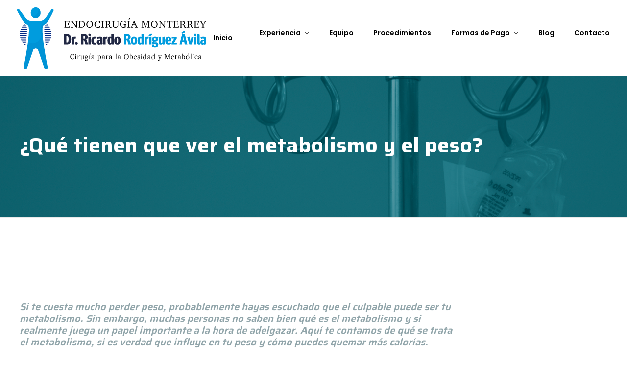

--- FILE ---
content_type: text/html; charset=UTF-8
request_url: https://endocirugiamonterrey.com/2020/01/27/que-tienen-que-ver-el-metabolismo-y-el-peso/
body_size: 20322
content:
<!DOCTYPE html>
<!--[if IE 9 ]>   <html class="no-js oldie ie9 ie" lang="es"
	prefix="og: https://ogp.me/ns#"  > <![endif]-->
<!--[if (gt IE 9)|!(IE)]><!--> <html class="no-js" lang="es"
	prefix="og: https://ogp.me/ns#"  > <!--<![endif]-->
<head>
        <meta charset="UTF-8" >
        <meta http-equiv="X-UA-Compatible" content="IE=edge">
        <meta name="format-detection" content="telephone=no" />
        <!-- devices setting -->
        <meta name="viewport"   content="initial-scale=1,user-scalable=no,width=device-width">
		<link rel="stylesheet" href="https://endocirugiamonterrey.com/wp-content/themes/phlox/style.css">
		<link rel="stylesheet" type="text/css" href="https://endocirugiamonterrey.com/wp-content/plugins/elementor/assets/lib/font-awesome/css/v4-shims.min.css?ver=2.8.2">
		<link rel="stylesheet" type="text/css" href="https://endocirugiamonterrey.com/wp-content/plugins/elementor/assets/lib/font-awesome/css/all.min.css?ver=2.8.2">

<!-- outputs by wp_head -->
<title>¿Qué tienen que ver el metabolismo y el peso? | Endocirugía Monterrey</title>

		<!-- All in One SEO 4.1.8 -->
		<meta name="robots" content="max-image-preview:large" />
		<link rel="canonical" href="https://endocirugiamonterrey.com/2020/01/27/que-tienen-que-ver-el-metabolismo-y-el-peso/" />
		<meta property="og:locale" content="es_ES" />
		<meta property="og:site_name" content="Endocirugía Monterrey | Endocirugía Monterrey" />
		<meta property="og:type" content="article" />
		<meta property="og:title" content="¿Qué tienen que ver el metabolismo y el peso? | Endocirugía Monterrey" />
		<meta property="og:url" content="https://endocirugiamonterrey.com/2020/01/27/que-tienen-que-ver-el-metabolismo-y-el-peso/" />
		<meta property="og:image" content="https://endocirugiamonterrey.com/wp-content/uploads/2017/05/cropped-logo.png" />
		<meta property="og:image:secure_url" content="https://endocirugiamonterrey.com/wp-content/uploads/2017/05/cropped-logo.png" />
		<meta property="article:published_time" content="2020-01-27T22:48:33+00:00" />
		<meta property="article:modified_time" content="2020-01-27T23:17:56+00:00" />
		<meta name="twitter:card" content="summary" />
		<meta name="twitter:title" content="¿Qué tienen que ver el metabolismo y el peso? | Endocirugía Monterrey" />
		<meta name="twitter:image" content="https://endocirugiamonterrey.com/wp-content/uploads/2017/05/cropped-logo.png" />
		<script type="application/ld+json" class="aioseo-schema">
			{"@context":"https:\/\/schema.org","@graph":[{"@type":"WebSite","@id":"https:\/\/endocirugiamonterrey.com\/#website","url":"https:\/\/endocirugiamonterrey.com\/","name":"Endocirug\u00eda Monterrey","description":"Endocirug\u00eda Monterrey","inLanguage":"es-ES","publisher":{"@id":"https:\/\/endocirugiamonterrey.com\/#organization"}},{"@type":"Organization","@id":"https:\/\/endocirugiamonterrey.com\/#organization","name":"Endocirug\u00eda Monterrey","url":"https:\/\/endocirugiamonterrey.com\/","logo":{"@type":"ImageObject","@id":"https:\/\/endocirugiamonterrey.com\/#organizationLogo","url":"https:\/\/endocirugiamonterrey.com\/wp-content\/uploads\/2017\/05\/cropped-logo.png","width":386,"height":125},"image":{"@id":"https:\/\/endocirugiamonterrey.com\/#organizationLogo"}},{"@type":"BreadcrumbList","@id":"https:\/\/endocirugiamonterrey.com\/2020\/01\/27\/que-tienen-que-ver-el-metabolismo-y-el-peso\/#breadcrumblist","itemListElement":[{"@type":"ListItem","@id":"https:\/\/endocirugiamonterrey.com\/#listItem","position":1,"item":{"@type":"WebPage","@id":"https:\/\/endocirugiamonterrey.com\/","name":"Inicio","description":"Endocirug\u00eda Monterrey","url":"https:\/\/endocirugiamonterrey.com\/"},"nextItem":"https:\/\/endocirugiamonterrey.com\/2020\/#listItem"},{"@type":"ListItem","@id":"https:\/\/endocirugiamonterrey.com\/2020\/#listItem","position":2,"item":{"@type":"WebPage","@id":"https:\/\/endocirugiamonterrey.com\/2020\/","name":"2020","url":"https:\/\/endocirugiamonterrey.com\/2020\/"},"nextItem":"https:\/\/endocirugiamonterrey.com\/2020\/01\/#listItem","previousItem":"https:\/\/endocirugiamonterrey.com\/#listItem"},{"@type":"ListItem","@id":"https:\/\/endocirugiamonterrey.com\/2020\/01\/#listItem","position":3,"item":{"@type":"WebPage","@id":"https:\/\/endocirugiamonterrey.com\/2020\/01\/","name":"January","url":"https:\/\/endocirugiamonterrey.com\/2020\/01\/"},"nextItem":"https:\/\/endocirugiamonterrey.com\/2020\/01\/27\/#listItem","previousItem":"https:\/\/endocirugiamonterrey.com\/2020\/#listItem"},{"@type":"ListItem","@id":"https:\/\/endocirugiamonterrey.com\/2020\/01\/27\/#listItem","position":4,"item":{"@type":"WebPage","@id":"https:\/\/endocirugiamonterrey.com\/2020\/01\/27\/","name":"27","url":"https:\/\/endocirugiamonterrey.com\/2020\/01\/27\/"},"nextItem":"https:\/\/endocirugiamonterrey.com\/2020\/01\/27\/que-tienen-que-ver-el-metabolismo-y-el-peso\/#listItem","previousItem":"https:\/\/endocirugiamonterrey.com\/2020\/01\/#listItem"},{"@type":"ListItem","@id":"https:\/\/endocirugiamonterrey.com\/2020\/01\/27\/que-tienen-que-ver-el-metabolismo-y-el-peso\/#listItem","position":5,"item":{"@type":"WebPage","@id":"https:\/\/endocirugiamonterrey.com\/2020\/01\/27\/que-tienen-que-ver-el-metabolismo-y-el-peso\/","name":"\u00bfQu\u00e9 tienen que ver el metabolismo y el peso?","url":"https:\/\/endocirugiamonterrey.com\/2020\/01\/27\/que-tienen-que-ver-el-metabolismo-y-el-peso\/"},"previousItem":"https:\/\/endocirugiamonterrey.com\/2020\/01\/27\/#listItem"}]},{"@type":"Person","@id":"https:\/\/endocirugiamonterrey.com\/author\/endomty\/#author","url":"https:\/\/endocirugiamonterrey.com\/author\/endomty\/","name":"endomty","image":{"@type":"ImageObject","@id":"https:\/\/endocirugiamonterrey.com\/2020\/01\/27\/que-tienen-que-ver-el-metabolismo-y-el-peso\/#authorImage","url":"https:\/\/secure.gravatar.com\/avatar\/c828261a224f03a1ecdf419476730dd4?s=96&d=mm&r=g","width":96,"height":96,"caption":"endomty"}},{"@type":"WebPage","@id":"https:\/\/endocirugiamonterrey.com\/2020\/01\/27\/que-tienen-que-ver-el-metabolismo-y-el-peso\/#webpage","url":"https:\/\/endocirugiamonterrey.com\/2020\/01\/27\/que-tienen-que-ver-el-metabolismo-y-el-peso\/","name":"\u00bfQu\u00e9 tienen que ver el metabolismo y el peso? | Endocirug\u00eda Monterrey","inLanguage":"es-ES","isPartOf":{"@id":"https:\/\/endocirugiamonterrey.com\/#website"},"breadcrumb":{"@id":"https:\/\/endocirugiamonterrey.com\/2020\/01\/27\/que-tienen-que-ver-el-metabolismo-y-el-peso\/#breadcrumblist"},"author":"https:\/\/endocirugiamonterrey.com\/author\/endomty\/#author","creator":"https:\/\/endocirugiamonterrey.com\/author\/endomty\/#author","image":{"@type":"ImageObject","@id":"https:\/\/endocirugiamonterrey.com\/#mainImage","url":"https:\/\/endocirugiamonterrey.com\/wp-content\/uploads\/2020\/01\/blog1.jpg","width":441,"height":527},"primaryImageOfPage":{"@id":"https:\/\/endocirugiamonterrey.com\/2020\/01\/27\/que-tienen-que-ver-el-metabolismo-y-el-peso\/#mainImage"},"datePublished":"2020-01-27T22:48:33-05:00","dateModified":"2020-01-27T23:17:56-05:00"},{"@type":"Article","@id":"https:\/\/endocirugiamonterrey.com\/2020\/01\/27\/que-tienen-que-ver-el-metabolismo-y-el-peso\/#article","name":"\u00bfQu\u00e9 tienen que ver el metabolismo y el peso? | Endocirug\u00eda Monterrey","inLanguage":"es-ES","headline":"\u00bfQu\u00e9 tienen que ver el metabolismo y el peso?","author":{"@id":"https:\/\/endocirugiamonterrey.com\/author\/endomty\/#author"},"publisher":{"@id":"https:\/\/endocirugiamonterrey.com\/#organization"},"datePublished":"2020-01-27T22:48:33-05:00","dateModified":"2020-01-27T23:17:56-05:00","articleSection":"Uncategorized","mainEntityOfPage":{"@id":"https:\/\/endocirugiamonterrey.com\/2020\/01\/27\/que-tienen-que-ver-el-metabolismo-y-el-peso\/#webpage"},"isPartOf":{"@id":"https:\/\/endocirugiamonterrey.com\/2020\/01\/27\/que-tienen-que-ver-el-metabolismo-y-el-peso\/#webpage"},"image":{"@type":"ImageObject","@id":"https:\/\/endocirugiamonterrey.com\/#articleImage","url":"https:\/\/endocirugiamonterrey.com\/wp-content\/uploads\/2020\/01\/blog1.jpg","width":441,"height":527}}]}
		</script>
		<!-- All in One SEO -->

<link rel='dns-prefetch' href='//www.googletagmanager.com' />
<link rel='dns-prefetch' href='//www.google.com' />
<link rel='dns-prefetch' href='//fonts.googleapis.com' />
<link rel='dns-prefetch' href='//s.w.org' />
<link rel="alternate" type="application/rss+xml" title="Endocirugía Monterrey &raquo; Feed" href="https://endocirugiamonterrey.com/feed/" />
<link rel="alternate" type="application/rss+xml" title="Endocirugía Monterrey &raquo; Feed de los comentarios" href="https://endocirugiamonterrey.com/comments/feed/" />
<link rel="alternate" type="application/rss+xml" title="Endocirugía Monterrey &raquo; Comentario ¿Qué tienen que ver el metabolismo y el peso? del feed" href="https://endocirugiamonterrey.com/2020/01/27/que-tienen-que-ver-el-metabolismo-y-el-peso/feed/" />
		<script type="text/javascript">
			window._wpemojiSettings = {"baseUrl":"https:\/\/s.w.org\/images\/core\/emoji\/13.1.0\/72x72\/","ext":".png","svgUrl":"https:\/\/s.w.org\/images\/core\/emoji\/13.1.0\/svg\/","svgExt":".svg","source":{"concatemoji":"https:\/\/endocirugiamonterrey.com\/wp-includes\/js\/wp-emoji-release.min.js?ver=5.8.6"}};
			!function(e,a,t){var n,r,o,i=a.createElement("canvas"),p=i.getContext&&i.getContext("2d");function s(e,t){var a=String.fromCharCode;p.clearRect(0,0,i.width,i.height),p.fillText(a.apply(this,e),0,0);e=i.toDataURL();return p.clearRect(0,0,i.width,i.height),p.fillText(a.apply(this,t),0,0),e===i.toDataURL()}function c(e){var t=a.createElement("script");t.src=e,t.defer=t.type="text/javascript",a.getElementsByTagName("head")[0].appendChild(t)}for(o=Array("flag","emoji"),t.supports={everything:!0,everythingExceptFlag:!0},r=0;r<o.length;r++)t.supports[o[r]]=function(e){if(!p||!p.fillText)return!1;switch(p.textBaseline="top",p.font="600 32px Arial",e){case"flag":return s([127987,65039,8205,9895,65039],[127987,65039,8203,9895,65039])?!1:!s([55356,56826,55356,56819],[55356,56826,8203,55356,56819])&&!s([55356,57332,56128,56423,56128,56418,56128,56421,56128,56430,56128,56423,56128,56447],[55356,57332,8203,56128,56423,8203,56128,56418,8203,56128,56421,8203,56128,56430,8203,56128,56423,8203,56128,56447]);case"emoji":return!s([10084,65039,8205,55357,56613],[10084,65039,8203,55357,56613])}return!1}(o[r]),t.supports.everything=t.supports.everything&&t.supports[o[r]],"flag"!==o[r]&&(t.supports.everythingExceptFlag=t.supports.everythingExceptFlag&&t.supports[o[r]]);t.supports.everythingExceptFlag=t.supports.everythingExceptFlag&&!t.supports.flag,t.DOMReady=!1,t.readyCallback=function(){t.DOMReady=!0},t.supports.everything||(n=function(){t.readyCallback()},a.addEventListener?(a.addEventListener("DOMContentLoaded",n,!1),e.addEventListener("load",n,!1)):(e.attachEvent("onload",n),a.attachEvent("onreadystatechange",function(){"complete"===a.readyState&&t.readyCallback()})),(n=t.source||{}).concatemoji?c(n.concatemoji):n.wpemoji&&n.twemoji&&(c(n.twemoji),c(n.wpemoji)))}(window,document,window._wpemojiSettings);
		</script>
		<style type="text/css">
img.wp-smiley,
img.emoji {
	display: inline !important;
	border: none !important;
	box-shadow: none !important;
	height: 1em !important;
	width: 1em !important;
	margin: 0 .07em !important;
	vertical-align: -0.1em !important;
	background: none !important;
	padding: 0 !important;
}
</style>
	<link rel='stylesheet' id='wp-block-library-css'  href='https://endocirugiamonterrey.com/wp-includes/css/dist/block-library/style.min.css?ver=5.8.6' type='text/css' media='all' />
<link rel='stylesheet' id='contact-form-7-css'  href='https://endocirugiamonterrey.com/wp-content/plugins/contact-form-7/includes/css/styles.css?ver=5.5.6' type='text/css' media='all' />
<link rel='stylesheet' id='tfree-slick-css'  href='https://endocirugiamonterrey.com/wp-content/plugins/testimonial-free/src/Frontend/assets/css/slick.min.css?ver=2.5.2' type='text/css' media='all' />
<link rel='stylesheet' id='tfree-font-awesome-css'  href='https://endocirugiamonterrey.com/wp-content/plugins/testimonial-free/src/Frontend/assets/css/font-awesome.min.css?ver=2.5.2' type='text/css' media='all' />
<link rel='stylesheet' id='tfree-deprecated-style-css'  href='https://endocirugiamonterrey.com/wp-content/plugins/testimonial-free/src/Frontend/assets/css/deprecated-style.min.css?ver=2.5.2' type='text/css' media='all' />
<link rel='stylesheet' id='tfree-style-css'  href='https://endocirugiamonterrey.com/wp-content/plugins/testimonial-free/src/Frontend/assets/css/style.min.css?ver=2.5.2' type='text/css' media='all' />
<style id='tfree-style-inline-css' type='text/css'>
#sp-testimonial-free-wrapper-831 .sp-testimonial-free-section .slick-dots li button{background: #cccccc;}#sp-testimonial-free-wrapper-831 .sp-testimonial-free-section .slick-dots li.slick-active button{background: #52b3d9;}#sp-testimonial-free-wrapper-831 .sp-testimonial-free-section .slick-prev,#sp-testimonial-free-wrapper-831 .sp-testimonial-free-section .slick-next{background: #777777;border: 0px solid #777777;color: #ffffff;}#sp-testimonial-free-wrapper-831 .sp-testimonial-free-section .slick-prev:hover,#sp-testimonial-free-wrapper-831 .sp-testimonial-free-section .slick-next:hover{background: #52b3d9;border-color: #52b3d9;color: #ffffff;}#sp-testimonial-free-wrapper-831 .sp-testimonial-free-section{padding: 0 50px;}#sp-testimonial-free-wrapper-831 .sp-testimonial-free-section .sp-testimonial-client-rating{color: #ffb900;}#sp-testimonial-free-wrapper-831 .sp-testimonial-free-section .sp-testimonial-client-designation{color: #444444;}#sp-testimonial-free-wrapper-831 .sp-testimonial-free-section .sp-testimonial-client-name{color: #333333;}#sp-testimonial-free-wrapper-831 .sp-testimonial-free-section .sp-testimonial-client-testimonial{color: #333333;}#sp-testimonial-free-wrapper-831 .sp-testimonial-free-section .sp-testimonial-title{color: #333333;}
</style>
<link rel='stylesheet' id='twenty20-style-css'  href='https://endocirugiamonterrey.com/wp-content/plugins/twenty20/assets/css/twenty20.css?ver=1.5.7' type='text/css' media='all' />
<link rel='stylesheet' id='SFSIPLUSmainCss-css'  href='https://endocirugiamonterrey.com/wp-content/plugins/ultimate-social-media-plus/css/sfsi-style.css?ver=3.5.1' type='text/css' media='all' />
<link rel='stylesheet' id='video_popup_close_icon-css'  href='https://endocirugiamonterrey.com/wp-content/plugins/video-popup/css/vp-close-icon/close-button-icon.css?ver=1768770568' type='text/css' media='all' />
<link rel='stylesheet' id='oba_youtubepopup_css-css'  href='https://endocirugiamonterrey.com/wp-content/plugins/video-popup/css/YouTubePopUp.css?ver=1768770568' type='text/css' media='all' />
<link rel='stylesheet' id='wp-ulike-css'  href='https://endocirugiamonterrey.com/wp-content/plugins/wp-ulike/assets/css/wp-ulike.min.css?ver=4.5.9' type='text/css' media='all' />
<link rel='stylesheet' id='joinchat-css'  href='https://endocirugiamonterrey.com/wp-content/plugins/creame-whatsapp-me/public/css/joinchat.min.css?ver=4.3.2' type='text/css' media='all' />
<style id='joinchat-inline-css' type='text/css'>
.joinchat{ --red:37; --green:211; --blue:102; }
</style>
<link rel='stylesheet' id='auxin-base-css'  href='https://endocirugiamonterrey.com/wp-content/themes/phlox/css/base.css?ver=2.4.13' type='text/css' media='all' />
<link rel='stylesheet' id='auxin-front-icon-css'  href='https://endocirugiamonterrey.com/wp-content/themes/phlox/css/auxin-icon.css?ver=2.4.13' type='text/css' media='all' />
<link rel='stylesheet' id='auxin-main-css'  href='https://endocirugiamonterrey.com/wp-content/themes/phlox/css/main.css?ver=2.4.13' type='text/css' media='all' />
<link rel='stylesheet' id='auxin-third-party-css'  href='https://endocirugiamonterrey.com/wp-content/themes/phlox/css/other/third-party.css?ver=2.4.13' type='text/css' media='all' />
<link rel='stylesheet' id='auxin-fonts-google-css'  href='//fonts.googleapis.com/css?family=Raleway%3A400%2C900italic%2C900%2C800italic%2C800%2C700italic%2C700%2C600italic%2C600%2C500italic%2C500%2C400italic%2C300italic%2C300%2C200italic%2C200%2C100italic%2C100%7CRoboto%3A100%2C100italic%2C300%2C300italic%2Cregular%2Citalic%2C500%2C500italic%2C700%2C700italic%2C900%2C900italic%7CSaira%3A100%2C200%2C300%2Cregular%2C500%2C600%2C700%2C800%2C900%7CUbuntu%3A300%2C300italic%2Cregular%2Citalic%2C500%2C500italic%2C700%2C700italic&#038;ver=1.6' type='text/css' media='all' />
<link rel='stylesheet' id='auxin-custom-css'  href='https://endocirugiamonterrey.com/wp-content/uploads/phlox/custom.css?ver=1.6' type='text/css' media='all' />
<link rel='stylesheet' id='auxin-portfolio-css'  href='https://endocirugiamonterrey.com/wp-content/themes/phlox/css/portfolio.css?ver=2.2.6' type='text/css' media='all' />
<link rel='stylesheet' id='elementor-frontend-legacy-css'  href='https://endocirugiamonterrey.com/wp-content/plugins/elementor/assets/css/frontend-legacy.min.css?ver=3.4.8' type='text/css' media='all' />
<link rel='stylesheet' id='elementor-frontend-css'  href='https://endocirugiamonterrey.com/wp-content/plugins/elementor/assets/css/frontend.min.css?ver=3.4.8' type='text/css' media='all' />
<link rel='stylesheet' id='elementor-post-769-css'  href='https://endocirugiamonterrey.com/wp-content/uploads/elementor/css/post-769.css?ver=1637703769' type='text/css' media='all' />
<link rel='stylesheet' id='google-fonts-1-css'  href='https://fonts.googleapis.com/css?family=Poppins%3A100%2C100italic%2C200%2C200italic%2C300%2C300italic%2C400%2C400italic%2C500%2C500italic%2C600%2C600italic%2C700%2C700italic%2C800%2C800italic%2C900%2C900italic&#038;display=auto&#038;ver=5.8.6' type='text/css' media='all' />
<!--n2css--><script type='text/javascript' id='jquery-core-js-extra'>
/* <![CDATA[ */
var auxin = {"ajax_url":"https:\/\/endocirugiamonterrey.com\/wp-admin\/admin-ajax.php","is_rtl":"","is_reponsive":"1","is_framed":"","frame_width":"20","wpml_lang":"en","uploadbaseurl":"https:\/\/endocirugiamonterrey.com\/wp-content\/uploads"};
/* ]]> */
</script>
<script type='text/javascript' id='jquery-core-js-before'>
/* < ![CDATA[ */
function auxinNS(n){for(var e=n.split("."),a=window,i="",r=e.length,t=0;r>t;t++)"window"!=e[t]&&(i=e[t],a[i]=a[i]||{},a=a[i]);return a;}
/* ]]> */
</script>
<script type='text/javascript' src='https://endocirugiamonterrey.com/wp-includes/js/jquery/jquery.min.js?ver=3.6.0' id='jquery-core-js'></script>
<script type='text/javascript' src='https://endocirugiamonterrey.com/wp-includes/js/jquery/jquery-migrate.min.js?ver=3.3.2' id='jquery-migrate-js'></script>
<script type='text/javascript' src='https://endocirugiamonterrey.com/wp-content/plugins/video-popup/js/YouTubePopUp.jquery.js?ver=1768770568' id='oba_youtubepopup_plugin-js'></script>
<script type='text/javascript' src='https://endocirugiamonterrey.com/wp-content/plugins/video-popup/js/YouTubePopUp.js?ver=1768770568' id='oba_youtubepopup_activate-js'></script>
<script type='text/javascript' id='ga_events_main_script-js-extra'>
/* <![CDATA[ */
var ga_options = {"link_clicks_delay":"120","gtm":"0","anonymizeip":"0","advanced":"0","snippet_type":"none","tracking_id":"UA-142913386-1","gtm_id":"","domain":"https:\/\/endocirugiamonterrey.com\/","scroll_elements":[],"click_elements":[{"name":"form-submit","type":"id","category":"Send","action":"click","label":"button","value":"","bounce":"true"}],"download_tracking_type":["pdf","mp3","pptx","docx"],"force_snippet":"none"};
var gaePlaceholders = {"is_front_page":"","page_title":"\u00bfQu\u00e9 tienen que ver el metabolismo y el peso?"};
/* ]]> */
</script>
<script type='text/javascript' src='https://endocirugiamonterrey.com/wp-content/plugins/wp-google-analytics-events/js/main.js?ver=1.0' id='ga_events_main_script-js'></script>

<!-- Fragmento de código de Google Analytics añadido por Site Kit -->
<script type='text/javascript' src='https://www.googletagmanager.com/gtag/js?id=UA-142913386-1' id='google_gtagjs-js' async></script>
<script type='text/javascript' id='google_gtagjs-js-after'>
window.dataLayer = window.dataLayer || [];function gtag(){dataLayer.push(arguments);}
gtag('set', 'linker', {"domains":["endocirugiamonterrey.com"]} );
gtag("js", new Date());
gtag("set", "developer_id.dZTNiMT", true);
gtag("config", "UA-142913386-1", {"anonymize_ip":true});
</script>

<!-- Final del fragmento de código de Google Analytics añadido por Site Kit -->
<script type='text/javascript' src='https://endocirugiamonterrey.com/wp-content/themes/phlox/js/solo/modernizr-custom.min.js?ver=2.4.13' id='auxin-modernizr-js'></script>
<link rel="https://api.w.org/" href="https://endocirugiamonterrey.com/wp-json/" /><link rel="alternate" type="application/json" href="https://endocirugiamonterrey.com/wp-json/wp/v2/posts/677" /><link rel="EditURI" type="application/rsd+xml" title="RSD" href="https://endocirugiamonterrey.com/xmlrpc.php?rsd" />
<link rel="wlwmanifest" type="application/wlwmanifest+xml" href="https://endocirugiamonterrey.com/wp-includes/wlwmanifest.xml" /> 
<meta name="generator" content="WordPress 5.8.6" />
<link rel='shortlink' href='https://endocirugiamonterrey.com/?p=677' />
<link rel="alternate" type="application/json+oembed" href="https://endocirugiamonterrey.com/wp-json/oembed/1.0/embed?url=https%3A%2F%2Fendocirugiamonterrey.com%2F2020%2F01%2F27%2Fque-tienen-que-ver-el-metabolismo-y-el-peso%2F" />
<link rel="alternate" type="text/xml+oembed" href="https://endocirugiamonterrey.com/wp-json/oembed/1.0/embed?url=https%3A%2F%2Fendocirugiamonterrey.com%2F2020%2F01%2F27%2Fque-tienen-que-ver-el-metabolismo-y-el-peso%2F&#038;format=xml" />
    <meta name="title"       content="¿Qué tienen que ver el metabolismo y el peso?" />
    <meta name="description" content="Si te cuesta mucho perder peso, probablemente hayas escuchado que el culpable puede ser tu metabolismo. Sin embargo, muchas personas no saben bien qué es el metabolismo y si realmente juega un papel importante a la hora de adelgazar. Aquí te contamos de qué se trata el metabolismo, si es verdad que influye en tu [&hellip;]" />
        <link rel="image_src"    href="https://endocirugiamonterrey.com/wp-content/uploads/2020/01/blog1-90x90.jpg" />
    <meta name="generator" content="Site Kit by Google 1.70.0" /><script>
  gtag('config', 'AW-748991400/CMQeCJ7YyOYBEKjnkuUC', {
    'phone_conversion_number': '(81) 2452-0035'
  });
</script>	<script>
		window.addEventListener("sfsi_plus_functions_loaded", function() {
			var body = document.getElementsByTagName('body')[0];
			// console.log(body);
			body.classList.add("sfsi_plus_3.51");
		})
		// window.addEventListener('sfsi_plus_functions_loaded',function(e) {
		// 	jQuery("body").addClass("sfsi_plus_3.51")
		// });
		jQuery(document).ready(function(e) {
			jQuery("body").addClass("sfsi_plus_3.51")
		});

		function sfsi_plus_processfurther(ref) {
			var feed_id = '[base64]';
			var feedtype = 8;
			var email = jQuery(ref).find('input[name="email"]').val();
			var filter = /^([a-zA-Z0-9_\.\-])+\@(([a-zA-Z0-9\-])+\.)+([a-zA-Z0-9]{2,4})+$/;
			if ((email != "Enter your email") && (filter.test(email))) {
				if (feedtype == "8") {
					var url = "https://api.follow.it/subscription-form/" + feed_id + "/" + feedtype;
					window.open(url, "popupwindow", "scrollbars=yes,width=1080,height=760");
					return true;
				}
			} else {
				alert("Please enter email address");
				jQuery(ref).find('input[name="email"]').focus();
				return false;
			}
		}
	</script>
	<style>
		.sfsi_plus_subscribe_Popinner {
			width: 100% !important;
			height: auto !important;
			border: 1px solid #b5b5b5 !important;
			padding: 18px 0px !important;
			background-color: #ffffff !important;
		}

		.sfsi_plus_subscribe_Popinner form {
			margin: 0 20px !important;
		}

		.sfsi_plus_subscribe_Popinner h5 {
			font-family: Helvetica,Arial,sans-serif !important;

			font-weight: bold !important;
			color: #000000 !important;
			font-size: 16px !important;
			text-align: center !important;
			margin: 0 0 10px !important;
			padding: 0 !important;
		}

		.sfsi_plus_subscription_form_field {
			margin: 5px 0 !important;
			width: 100% !important;
			display: inline-flex;
			display: -webkit-inline-flex;
		}

		.sfsi_plus_subscription_form_field input {
			width: 100% !important;
			padding: 10px 0px !important;
		}

		.sfsi_plus_subscribe_Popinner input[type=email] {
			font-family: Helvetica,Arial,sans-serif !important;

			font-style: normal !important;
			color: #000000 !important;
			font-size: 14px !important;
			text-align: center !important;
		}

		.sfsi_plus_subscribe_Popinner input[type=email]::-webkit-input-placeholder {
			font-family: Helvetica,Arial,sans-serif !important;

			font-style: normal !important;
			color: #000000 !important;
			font-size: 14px !important;
			text-align: center !important;
		}

		.sfsi_plus_subscribe_Popinner input[type=email]:-moz-placeholder {
			/* Firefox 18- */
			font-family: Helvetica,Arial,sans-serif !important;

			font-style: normal !important;
			color: #000000 !important;
			font-size: 14px !important;
			text-align: center !important;
		}

		.sfsi_plus_subscribe_Popinner input[type=email]::-moz-placeholder {
			/* Firefox 19+ */
			font-family: Helvetica,Arial,sans-serif !important;

			font-style: normal !important;
			color: #000000 !important;
			font-size: 14px !important;
			text-align: center !important;
		}

		.sfsi_plus_subscribe_Popinner input[type=email]:-ms-input-placeholder {
			font-family: Helvetica,Arial,sans-serif !important;

			font-style: normal !important;
			color: #000000 !important;
			font-size: 14px !important;
			text-align: center !important;
		}

		.sfsi_plus_subscribe_Popinner input[type=submit] {
			font-family: Helvetica,Arial,sans-serif !important;

			font-weight: bold !important;
			color: #000000 !important;
			font-size: 16px !important;
			text-align: center !important;
			background-color: #dedede !important;
		}
	</style>
	<meta name="follow.[base64]" content="sY5wwdaFgbb8bZGaLJml"/>		<script type='text/javascript'>
			var video_popup_unprm_general_settings = {
    			'unprm_r_border': ''
			};
		</script>
	<!-- Chrome, Firefox OS and Opera -->
<meta name="theme-color" content="#1bb0ce" />
<!-- Windows Phone -->
<meta name="msapplication-navbutton-color" content="#1bb0ce" />
<!-- iOS Safari -->
<meta name="apple-mobile-web-app-capable" content="yes">
<meta name="apple-mobile-web-app-status-bar-style" content="black-translucent">

<!-- pingback -->
<link rel="pingback" href="https://endocirugiamonterrey.com/xmlrpc.php">

<!-- Facebook Pixel Code -->
<script type='text/javascript'>
!function(f,b,e,v,n,t,s){if(f.fbq)return;n=f.fbq=function(){n.callMethod?
n.callMethod.apply(n,arguments):n.queue.push(arguments)};if(!f._fbq)f._fbq=n;
n.push=n;n.loaded=!0;n.version='2.0';n.queue=[];t=b.createElement(e);t.async=!0;
t.src=v;s=b.getElementsByTagName(e)[0];s.parentNode.insertBefore(t,s)}(window,
document,'script','https://connect.facebook.net/en_US/fbevents.js');
</script>
<!-- End Facebook Pixel Code -->
<script type='text/javascript'>
  fbq('init', '629855504604019', {}, {
    "agent": "wordpress-5.8.6-3.0.6"
});
</script><script type='text/javascript'>
  fbq('track', 'PageView', []);
</script>
<!-- Facebook Pixel Code -->
<noscript>
<img height="1" width="1" style="display:none" alt="fbpx"
src="https://www.facebook.com/tr?id=629855504604019&ev=PageView&noscript=1" />
</noscript>
<!-- End Facebook Pixel Code -->
<style type="text/css">.recentcomments a{display:inline !important;padding:0 !important;margin:0 !important;}</style><link rel="icon" href="https://endocirugiamonterrey.com/wp-content/uploads/2017/05/cropped-android-chrome-512x512-1-32x32.png" sizes="32x32" />
<link rel="icon" href="https://endocirugiamonterrey.com/wp-content/uploads/2017/05/cropped-android-chrome-512x512-1-192x192.png" sizes="192x192" />
<link rel="apple-touch-icon" href="https://endocirugiamonterrey.com/wp-content/uploads/2017/05/cropped-android-chrome-512x512-1-180x180.png" />
<meta name="msapplication-TileImage" content="https://endocirugiamonterrey.com/wp-content/uploads/2017/05/cropped-android-chrome-512x512-1-270x270.png" />
<!-- end wp_head -->
</head>


<body class="post-template-default single single-post postid-677 single-format-standard wp-custom-logo sfsi_plus_actvite_theme_thin elementor-default elementor-kit-768 phlox aux-dom-unready aux-full-width aux-resp aux-hd aux-top-sticky  aux-page-animation-off _auxels"  data-framed="">


<div id="inner-body">

    <header class="aux-elementor-header" id="site-elementor-header" itemscope="itemscope" itemtype="https://schema.org/WPHeader" data-sticky-height="85"  >
        <div class="aux-wrapper">
            <div class="aux-header aux-header-elements-wrapper">
            		<div data-elementor-type="header" data-elementor-id="769" class="elementor elementor-769" data-elementor-settings="[]">
						<div class="elementor-inner">
							<div class="elementor-section-wrap">
							<section class="elementor-section elementor-top-section elementor-element elementor-element-54a26d6 elementor-section-content-middle elementor-section-boxed elementor-section-height-default elementor-section-height-default" data-id="54a26d6" data-element_type="section">
						<div class="elementor-container elementor-column-gap-no">
							<div class="elementor-row">
					<div class="aux-parallax-section elementor-column elementor-col-100 elementor-top-column elementor-element elementor-element-99ffd65" data-id="99ffd65" data-element_type="column">
			<div class="elementor-column-wrap elementor-element-populated">
							<div class="elementor-widget-wrap">
						<div class="elementor-element elementor-element-c49eb21 elementor-widget__width-auto elementor-widget-tablet__width-inherit elementor-widget-mobile__width-auto elementor-widget elementor-widget-aux_logo" data-id="c49eb21" data-element_type="widget" data-widget_type="aux_logo.default">
				<div class="elementor-widget-container">
			<div class="aux-widget-logo"><a class="aux-logo-anchor aux-has-logo" title="Endocirugía Monterrey" href="https://endocirugiamonterrey.com/"  ><img width="386" height="125" src="https://endocirugiamonterrey.com/wp-content/uploads/2017/05/cropped-logo.png" class="aux-attachment aux-featured-image attachment-386x125 aux-attachment-id-603 " alt="cropped-logo.png" data-ratio="3.09" data-original-w="386" /></a><section class="aux-logo-text"><h3 class="site-title"><a href="https://endocirugiamonterrey.com/" title="Endocirugía Monterrey">Endocirugía Monterrey</a></h3><p class="site-description">Endocirugía Monterrey</p></section></div>		</div>
				</div>
				<div class="elementor-element elementor-element-d052931 elementor-widget__width-auto elementor-widget-tablet__width-auto elementor-widget-mobile__width-auto elementor-widget elementor-widget-aux_menu_box" data-id="d052931" data-element_type="widget" data-widget_type="aux_menu_box.default">
				<div class="elementor-widget-container">
			<div class="aux-elementor-header-menu aux-nav-menu-element aux-nav-menu-element-d052931"><div class="aux-burger-box" data-target-panel="overlay" data-target-content=".elementor-element-d052931 .aux-master-menu"><div class="aux-burger aux-lite-small"><span class="mid-line"></span></div></div><!-- start master menu -->
<nav id="master-menu-elementor-d052931" class="menu-home-container">

	<ul id="menu-home" class="aux-master-menu aux-no-js aux-skin-classic aux-with-indicator aux-horizontal" data-type="horizontal"  data-switch-type="toggle" data-switch-parent=".elementor-element-d052931 .aux-fs-popup .aux-fs-menu" data-switch-width="768"  >
		<!-- start single menu -->
		<li id="menu-item-167" class="a1i0s0 menu-item menu-item-type-post_type menu-item-object-page menu-item-home menu-item-167 aux-menu-depth-0 aux-menu-root-1 aux-menu-item">
			<a href="https://endocirugiamonterrey.com/" class="aux-item-content">
				<span class="aux-menu-label">Inicio</span>
			</a>
		</li>
		<!-- end single menu -->

		<!-- start submenu -->
		<li id="menu-item-510" class="menu-item menu-item-type-custom menu-item-object-custom menu-item-has-children menu-item-510 aux-menu-depth-0 aux-menu-root-2 aux-menu-item">
			<div class="aux-item-content">
				<span class="aux-menu-label">Experiencia</span>
			</div>

		<ul class="sub-menu aux-submenu">
			<li id="menu-item-512" class="menu-item menu-item-type-post_type menu-item-object-page menu-item-512 aux-menu-depth-1 aux-menu-item">
				<a href="https://endocirugiamonterrey.com/que-es-la-cirugia-bariatrica/" class="aux-item-content">
					<span class="aux-menu-label">¿Qué es la cirugía Bariátrica?</span>
				</a>
			</li>
			<li id="menu-item-511" class="menu-item menu-item-type-post_type menu-item-object-page menu-item-511 aux-menu-depth-1 aux-menu-item">
				<a href="https://endocirugiamonterrey.com/testimonios/" class="aux-item-content">
					<span class="aux-menu-label">Testimonios</span>
				</a>
			</li>
		</ul>
		</li>
		<!-- end submenu -->
		<!-- start single menu -->
		<li id="menu-item-343" class="equipo menu-item menu-item-type-custom menu-item-object-custom menu-item-home menu-item-343 aux-menu-depth-0 aux-menu-root-3 aux-menu-item">
			<a href="https://endocirugiamonterrey.com/#titulo-equipo" class="aux-item-content">
				<span class="aux-menu-label">Equipo</span>
			</a>
		</li>
		<!-- end single menu -->
		<!-- start single menu -->
		<li id="menu-item-354" class="procedimientos menu-item menu-item-type-custom menu-item-object-custom menu-item-home menu-item-354 aux-menu-depth-0 aux-menu-root-4 aux-menu-item">
			<a href="https://endocirugiamonterrey.com/#titulo-procedimientos" class="aux-item-content">
				<span class="aux-menu-label">Procedimientos</span>
			</a>
		</li>
		<!-- end single menu -->

		<!-- start submenu -->
		<li id="menu-item-356" class="menu-item menu-item-type-custom menu-item-object-custom menu-item-has-children menu-item-356 aux-menu-depth-0 aux-menu-root-5 aux-menu-item">
			<div class="aux-item-content">
				<span class="aux-menu-label">Formas de Pago</span>
			</div>

		<ul class="sub-menu aux-submenu">
			<li id="menu-item-426" class="menu-item menu-item-type-post_type menu-item-object-page menu-item-426 aux-menu-depth-1 aux-menu-item">
				<a href="https://endocirugiamonterrey.com/financiamiento/" class="aux-item-content">
					<span class="aux-menu-label">Financiamiento</span>
				</a>
			</li>
			<li id="menu-item-427" class="menu-item menu-item-type-post_type menu-item-object-page menu-item-427 aux-menu-depth-1 aux-menu-item">
				<a href="https://endocirugiamonterrey.com/paquetes-todo-incluido/" class="aux-item-content">
					<span class="aux-menu-label">Paquetes</span>
				</a>
			</li>
		</ul>
		</li>
		<!-- end submenu -->
		<!-- start single menu -->
		<li id="menu-item-425" class="menu-item menu-item-type-post_type menu-item-object-page current_page_parent menu-item-425 aux-menu-depth-0 aux-menu-root-6 aux-menu-item">
			<a href="https://endocirugiamonterrey.com/blog/" class="aux-item-content">
				<span class="aux-menu-label">Blog</span>
			</a>
		</li>
		<!-- end single menu -->
		<!-- start single menu -->
		<li id="menu-item-355" class="contacto menu-item menu-item-type-custom menu-item-object-custom menu-item-home menu-item-355 aux-menu-depth-0 aux-menu-root-7 aux-menu-item">
			<a href="https://endocirugiamonterrey.com/#contactanos" class="aux-item-content">
				<span class="aux-menu-label">Contacto</span>
			</a>
		</li>
		<!-- end single menu -->
	</ul>

</nav>
<!-- end master menu -->
<section class="aux-fs-popup aux-fs-menu-layout-center aux-indicator"><div class="aux-panel-close"><div class="aux-close aux-cross-symbol aux-thick-medium"></div></div><div class="aux-fs-menu" data-menu-title=""></div></section></div><style>@media only screen and (min-width: 769px) { .elementor-element-d052931 .aux-burger-box { display: none } }</style>		</div>
				</div>
						</div>
					</div>
		</div>
								</div>
					</div>
		</section>
						</div>
						</div>
					</div>
		            </div><!-- end of header-elements -->
        </div><!-- end of wrapper -->
    </header><!-- end header -->
        <header id="site-title" class="page-title-section">

            <div class="page-header aux-wrapper aux-auto-height aux-boxed-container aux-bread-sep-arrow aux-left aux-top aux-dark" style="display:block; "   >

                <div class="aux-meida-bg-holder aux-video-box aux-parallax" data-fill="fill" data-parallax-depth="0.5" data-parallax-origin="top" style="background-image: url(https://endocirugiamonterrey.com/wp-content/uploads/2019/12/Blog-Grid_Banner.png); " ><img src="https://endocirugiamonterrey.com/wp-content/uploads/2019/12/Blog-Grid_Banner.png" alt="" />
</div>
                <div class="aux-container" >

                    
                                        <div class="aux-page-title-entry">
                                            <div class="aux-page-title-box">
                                                <section class="page-title-group" >
                                                                <h1 class="page-title">¿Qué tienen que ver el metabolismo y el peso?</h1>
                                                            </section>

                                                    </div>
                    </div><!-- end title entry -->
                                    </div>

                
            </div><!-- end page header -->
        </header> <!-- end page header -->
        
    <main id="main" class="aux-main aux-territory  aux-single aux-boxed-container aux-content-top-margin right-sidebar aux-has-sidebar aux-sidebar-style-border aux-user-entry" >
        <div class="aux-wrapper">
            <div class="aux-container aux-fold">

                <div id="primary" class="aux-primary" >
                    <div class="content" role="main"  >

                                                            <article class="aux-simple-context post-677 post type-post status-publish format-standard has-post-thumbnail hentry category-uncategorized" >

                                                                                        <div class="entry-media">
                                                                                            </div>
                                                                                        <div class="entry-main">

                                                <header class="entry-header ">
                                                <h2 class="entry-title  aux-visually-hide">¿Qué tienen que ver el metabolismo y el peso?</h2>                                                    <div class="entry-format">
                                                        <div class="post-format"> </div>
                                                    </div>
                                                </header>

                                                                                                <div class="entry-info ">
                                                                                                        <div class="entry-date"><time datetime="2020-01-27T22:48:33-05:00" >enero 27, 2020</time></div>
                                                                                                    </div>
                                                
                                                <div class="entry-content">
                                                    
<div class="wp-block-group"><div class="wp-block-group__inner-container">
<blockquote class="wp-block-quote"><p>Si te cuesta mucho perder peso, probablemente hayas escuchado que el culpable puede ser tu metabolismo. Sin embargo, muchas personas no saben bien qué es el metabolismo y si realmente juega un papel importante a la hora de adelgazar. Aquí te contamos de qué se trata el metabolismo, si es verdad que influye en tu peso y cómo puedes quemar más calorías.</p></blockquote>



<p></p>



<p>La palabra “ metabolismo ” está siempre ligada al peso. Muchos lo culpan de ser el que impide que bajes las libras que te sobran o de ganar las que te faltan. Si el metabolismo es lento, engordas, si es rápido, adelgazas. Eso es lo que se dice. Sin embargo, y aunque el metabolismo sí tiene que ver con la manera en que tu cuerpo procesa los alimentos para convertirlos en energía, no es necesariamente el culpable de tu sobrepeso. Finalmente, el sobrepeso es el resultado de una la ecuación simple: si consumes más calorías de las que quemas, engordas. Si sucede lo contrario, adelgazas.</p>
</div></div>



<h4>Pero para entender cómo se queman las calorías, es bueno saber de qué se trata el metabolismo, ¿no crees? </h4>



<p>El metabolismo es un proceso mediante el cual tu cuerpo convierte en energía lo que comes. Es un proceso complejo que combina todos tus alimentos y bebidas con el oxígeno para que tu cuerpo pueda moverse y cumplir las funciones “silenciosas” cuando estás en reposo, como respirar, ajustar el nivel de las hormonas, regular la digestión y hacer que tu sangre circule.&nbsp; En resumidas cuentas, el metabolismo determina la velocidad a la cual quemas calorías y a esto se le conoce como&nbsp;tasa metabólica basal&nbsp;o&nbsp;metabolismo basal.</p>



<div class="wp-block-media-text alignwide"><figure class="wp-block-media-text__media"><img loading="lazy" width="441" height="527" src="https://endocirugiamonterrey.com/wp-content/uploads/2020/01/blog1.jpg" alt="" class="wp-image-678"/></figure><div class="wp-block-media-text__content">
<h4>Pero&nbsp;¿cuáles son los factores que influyen sobre la velocidad a la cual quemas calorías?</h4>



<p>• Tu estatura y contextura: la gente alta y con más masa muscular quema más calorías.<br> • Sexo: los hombres queman más calorías que las mujeres, pues tienen menos grasa corporal y más músculo. Mientras más músculo tengas, más calorías quemas.<br> • Edad: a medida que pasan los años la masa muscular tiende a ser reemplazada por grasa, lo cual causa que quemes menos calorías.<br> • Termogénesis o procesamiento de los alimentos: cerca del 10% de las calorías que se gastan cada día se van en digerir, absorber, transportar y almacenar la comida que consumes cada día.<br> • Actividad física: cualquier movimiento que hagas, desde boxear, andar en bicicleta, caminar a la tienda, perseguir a tu hijo, salir a pasear el perro, cuenta en las calorías que quemas diariamente.</p>
</div></div>



<h4>¿Qué tan cierto es que el metabolismo tiene la culpa de tu sobrepeso?</h4>



<p>En realidad, no mucho. El metabolismo es un proceso natural en el cual tu cuerpo hace lo mejor para satisfacer sus necesidades particulares. Es por esto, que muchas personas que hacen dietas fuertes o incluso, quienes sufren de trastornos (desórdenes) de la alimentación como bulimia y anorexia, tienen cambios en el funcionamiento de su cuerpo. Es común que las mujeres dejen de tener su período menstrual, ya que el cuerpo “tratará de sobrevivir” y eliminará ciertos procesos para poder mantenerte vivo. En algunos casos, es posible ganar peso debido a un problema con la glándula suprarrenal llamado Síndrome de Cushing o hipotiroidismo que interfiere en la regulación del metabolismo.<br> En lugar de culpar al metabolismo, es bueno que estés consciente de que el aumento de peso es el más el resultado de comer más calorías de las que quemas. Por eso, para perder peso, debes comer menos calorías y aumentar tu actividad física.</p>



<h4>¿Hay algo que puedas hacer para darle “una mano” a tu metabolismo?</h4>



<p>Sí. A pesar de que algunos de los factores que afectan el ritmo de tu metabolismo no se pueden cambiar, hay otros que pueden modificarse.&nbsp; La mejor forma de hacerlo es mediante el&nbsp;ejercicio. Si haces ejercicio aeróbico, quemas calorías y si haces entrenamiento con pesas, vas a aumentar tu masa muscular que a la larga, va a acelerar tu metabolismo. Recuerda que si tienes más músculos que grasa, incluso cuando estás en reposo, tu cuerpo va a gastar más calorías.<br> Otra manera de ayudar a tu metabolismo para que aumente su velocidad, es comer pequeñas porciones de comida más frecuentemente. Esto ayuda a que tu metabolismo se mantenga activo y queme más calorías. Pero ¡no te aproveches! Debes saber elegir tus botanas o&nbsp; tentenpiés . Elige botanas ricas en proteínas y bajas en calorías. Un pedazo de pavo bajo en grasa siempre será mejor que una porción de papas fritas.<br> Recuerda que perder peso es cuestión de comer inteligentemente y ejercitarte diariamente. No es complicado. ¡Puedes empezar hoy! Hazlo poco a poco y verás los resultados.</p>
<div class="sfsiaftrpstwpr"  style=""><div class='sfsi_plus_Sicons' style='float:5'><div style='float:left;margin:0 0px; line-height:45px'><span>Compartir</span></div><div class="sfsiplus_norm_row sfsi_plus_wDivothr"><div style='width:40px; height:auto;margin-left:5px;margin-bottom:5px;' class='sfsi_plus_wicons shuffeldiv '><div class='sfsiplus_inerCnt'><a class=' sficn' data-effect='scale'   href='javascript:void(0);'  style='width:40px; height:40px;opacity:1;' ><img alt='Facebook' title='Facebook' src='https://endocirugiamonterrey.com/wp-content/plugins/ultimate-social-media-plus/images/icons_theme/thin/thin_fb.png' width='40' height='40' style='' class='sfcm sfsi_wicon sfsiplusid_round_icon_facebook' data-effect='scale'  /></a><div class="sfsi_plus_tool_tip_2 sfsi_plus_fb_tool_bdr sfsi_plus_Tlleft sfsiplusid_facebook" style="display:block;width:62px;opacity:0;z-index:-1;"><span class="bot_arow bot_fb_arow"></span><div class="sfsi_plus_inside"><div  class='icon2'><div class="fb-like" data-href="https://endocirugiamonterrey.com/2020/01/27/que-tienen-que-ver-el-metabolismo-y-el-peso/" data-width="180" data-show-faces="false" data-layout="button" data-action="like"></div></div><div  class='icon3'><a target='_blank' href='https://www.facebook.com/sharer/sharer.php?u=https%3A%2F%2Fendocirugiamonterrey.com%2F2020%2F01%2F27%2Fque-tienen-que-ver-el-metabolismo-y-el-peso%2F' style='display:inline-block;'> <img class='sfsi_wicon'  data-pin-nopin='true' width='auto' height='auto' alt='fb-share-icon' title='Facebook Share' src='https://endocirugiamonterrey.com/wp-content/plugins/ultimate-social-media-plus/images/share_icons/fb_icons/en_US.svg''  /></a></div></div></div></div></div><div style='width:40px; height:auto;margin-left:5px;margin-bottom:5px;' class='sfsi_plus_wicons shuffeldiv '><div class='sfsiplus_inerCnt'><a class=' sficn' data-effect='scale'   href='javascript:void(0);'  style='width:40px; height:40px;opacity:1;' ><img alt='Twitter' title='Twitter' src='https://endocirugiamonterrey.com/wp-content/plugins/ultimate-social-media-plus/images/icons_theme/thin/thin_twitter.png' width='40' height='40' style='' class='sfcm sfsi_wicon sfsiplusid_round_icon_twitter' data-effect='scale'  /></a><div class="sfsi_plus_tool_tip_2 sfsi_plus_twt_tool_bdr sfsi_plus_Tlleft sfsiplusid_twitter" style="display:block;width:59px;opacity:0;z-index:-1;"><span class="bot_arow bot_twt_arow"></span><div class="sfsi_plus_inside"><div  class='icon2'><div class='sf_twiter' style='display: inline-block;vertical-align: middle;width: auto;'>
						<a target='_blank' href='https://twitter.com/intent/tweet?text=Hey%2C+check+out+this+cool+site+I+found%3A+www.yourname.com+%23Topic+via%40my_twitter_name https://endocirugiamonterrey.com/2020/01/27/que-tienen-que-ver-el-metabolismo-y-el-peso/'style='display:inline-block' >
							<img nopin=nopin width='auto' class='sfsi_plus_wicon' src='https://endocirugiamonterrey.com/wp-content/plugins/ultimate-social-media-plus/images/share_icons/Twitter_Tweet/en_US_Tweet.svg' alt='Tweet' title='Tweet' >
						</a>
					</div></div></div></div></div></div><div style='width:40px; height:auto;margin-left:5px;margin-bottom:5px;' class='sfsi_plus_wicons shuffeldiv '><div class='sfsiplus_inerCnt'><a class=' sficn' data-effect='scale' target='_blank'  href='https://www.instagram.com/endocirugiamty/'  style='width:40px; height:40px;opacity:1;' ><img alt='Instagram' title='Instagram' src='https://endocirugiamonterrey.com/wp-content/plugins/ultimate-social-media-plus/images/icons_theme/thin/thin_instagram.png' width='40' height='40' style='' class='sfcm sfsi_wicon sfsiplusid_round_icon_instagram' data-effect='scale'  /></a></div></div></div ></div></div><div class="clear"></div>                                                </div>

                                                                                            </div>


                                            
    <nav class="aux-next-prev-posts nav-skin-minimal">

        
        
                <section class="np-next-section "  >
            <a href="https://endocirugiamonterrey.com/2020/01/27/tratamiento-quirurgico-para-la-obesidad/">
                <div class="np-arrow">
                                        <div class="aux-arrow-nav aux-hover-slide aux-round aux-outline aux-medium">
                        <span class="aux-overlay"></span>
                        <span class="aux-svg-arrow aux-medium-right"></span>
                        <span class="aux-hover-arrow aux-svg-arrow aux-medium-right aux-white"></span>
                    </div>
                                    </div>
                <p class="np-nav-text">Siguiente entrada</p>
                                <h4 class="np-title">Tratamiento quirúrgico para la obesidad</h4>
                            </a>
        </section>
        
    </nav>


                                                                                        <div class="entry-author-info">
                                                    <div class="author-avatar">
                                                        <img alt='' src='https://secure.gravatar.com/avatar/c828261a224f03a1ecdf419476730dd4?s=100&#038;d=mm&#038;r=g' srcset='https://secure.gravatar.com/avatar/c828261a224f03a1ecdf419476730dd4?s=200&#038;d=mm&#038;r=g 2x' class='avatar avatar-100 photo' height='100' width='100' loading='lazy'/>                                                    </div><!-- #author-avatar -->
                                                    <div class="author-description">
                                                        <dl>
                                                            <dt>
                                                                <a href="https://endocirugiamonterrey.com/author/endomty/" rel="author" title="Lee todas las entradas de endomty" >
                                                                    endomty                                                                </a>
                                                            </dt>
                                                            <dd>
                                                                                                                        </dd>
                                                        </dl>
                                                        <section class="widget-socials aux-socials-container  aux-author-socials aux-horizontal aux-medium">

		<ul class="aux-social-list">

		</ul><!-- end socials -->

		</section><!-- end socials container -->
                                                    </div><!-- #author-description -->

                                            </div> <!-- #entry-author-info -->
                                            
                                       </article>


<!-- You can start editing here. -->


        <!-- If comments are open, but there are no comments. -->

    


	<div id="respond" class="comment-respond">
		<h3 id="reply-title" class="comment-reply-title"><span>Añadir un comentario</span> <small><a rel="nofollow" id="cancel-comment-reply-link" href="/2020/01/27/que-tienen-que-ver-el-metabolismo-y-el-peso/#respond" style="display:none;">Cancelar la respuesta</a></small></h3><form action="https://endocirugiamonterrey.com/wp-comments-post.php" method="post" id="commentform" class="comment-form " novalidate><p class = "comment-notes">Tu correo electrónico no será publicado. Los campos requeridos están marcados</p><div class="aux-input-group aux-inline-inputs"><input type="text"  name="author" id="author" placeholder="Nombre (requerido)" value="" size="22" aria-required='true' required /></div>
<div class="aux-input-group aux-inline-inputs"><input type="email" name="email"  id="email"  placeholder="Correo electrónico (requerido)" value="" aria-required='true' required /></div>
<div class="aux-input-group aux-inline-inputs"><input type="url"   name="url"    id="url"    placeholder="Sitio web" value="" size="22" /></div>
<div class="aux-form-cookies-consent comment-form-cookies-consent"><input id="wp-comment-cookies-consent" name="wp-comment-cookies-consent" class="aux-checkbox" type="checkbox" value="yes" /><label for="wp-comment-cookies-consent">Guardar mi nombre, correo electrónico y sitio web en este navegador para la próxima vez que haga un comentario.</label></div>
<div class="aux-input-group aux-block-inputs"><textarea name="comment" id="comment" cols="58" rows="10" placeholder="Comentario" ></textarea></div><p class="form-submit"><input name="submit" type="submit" id="submit" class="submit" value="Enviar" /> <input type='hidden' name='comment_post_ID' value='677' id='comment_post_ID' />
<input type='hidden' name='comment_parent' id='comment_parent' value='0' />
</p><p style="display: none;"><input type="hidden" id="akismet_comment_nonce" name="akismet_comment_nonce" value="1f45392d6c" /></p><p style="display: none !important;"><label>&#916;<textarea name="ak_hp_textarea" cols="45" rows="8" maxlength="100"></textarea></label><input type="hidden" id="ak_js_1" name="ak_js" value="128"/><script>document.getElementById( "ak_js_1" ).setAttribute( "value", ( new Date() ).getTime() );</script></p></form>	</div><!-- #respond -->
	
                    </div><!-- end content -->
                </div><!-- end primary -->


                
            <aside class="aux-sidebar aux-sidebar-primary">
                <div class="sidebar-inner">
                    <div class="sidebar-content">
                    </div><!-- end sidebar-content -->
                </div><!-- end sidebar-inner -->
            </aside><!-- end primary siderbar -->


            </div><!-- end container -->
        </div><!-- end wrapper -->
    </main><!-- end main -->

<div id="banner-contacto" class="first-footer ttm-bgcolor-skincolor">
    <div class="container">
        <div class="row">
            <div class="widget-area elementor-element elementor-element-b29dc7a elementor-column elementor-col-33 elementor-top-column">
                <aside class="widget widget-text">
                    <!--featured-icon-box-->
                    <div class="featured-icon-box iconalign-before-heading">
                        <div class="featured-icon">
                            <div class="ttm-icon ttm-icon_element-border ttm-icon_element-color-white ttm-icon_element-size-sm ttm-icon_element-style-square">
                                <i class="fa fa-phone"></i>
                            </div>
                        </div>
                        <div class="featured-title">
                            <h5>(81) 2452-0035</h5>
                            <h4>¿Tienes una pregunta? ¡Llámanos!</h4>
                        </div>
                    </div><!-- featured-icon-box end-->
                </aside>
            </div>
            <div class="widget-area elementor-element elementor-element-b29dc7a elementor-column elementor-col-33 elementor-top-column">
                <aside class="widget widget-text">
                    <!--featured-icon-box-->
                    <div class="featured-icon-box iconalign-before-heading">
                        <div class="featured-icon">
                            <div class="ttm-icon ttm-icon_element-border ttm-icon_element-color-white ttm-icon_element-size-sm ttm-icon_element-style-square">
                                <i class="fa fa-envelope-o"></i>
                            </div>
                        </div>
                        <div class="featured-title">
                            <h5>info@endocirugiamonterrey.com</h5>
                            <h4>¿Necesitas apoyo? ¿Envíanos un correo!</h4>
                        </div>
                    </div><!-- featured-icon-box end-->
                </aside>
            </div>
            <div class="widget-area elementor-element elementor-element-b29dc7a elementor-column elementor-col-33 elementor-top-column">
                <aside class="widget widget-text">
                    <!--featured-icon-box-->
                    <div class="featured-icon-box iconalign-before-heading">
                        <div class="featured-icon">
                            <div class="ttm-icon ttm-icon_element-border ttm-icon_element-color-white ttm-icon_element-size-sm ttm-icon_element-style-square">
                                <i class="fa fa-clock-o"></i>
                            </div>
                        </div>
                        <div class="featured-title">
                            <h5>Lun - Vie 9:00 - 19:30<br>Sáb 10:00 - 14:00</h5>
                            <h4>Horarios</h4>
                        </div>
                    </div><!-- featured-icon-box end-->
                </aside>
            </div>
        </div>
    </div>
</div>


        <aside class="subfooter aux-subfooter aux-dark">
            <div class="aux-wrapper">
                <div class="aux-container aux-fold">

                    <div class="aux-row">

                        <div class="aux-widget-area aux-1-4 aux-tb-3 aux-mb-1">
                        </div>
                        <div class="aux-widget-area aux-1-4 aux-tb-3 aux-mb-1">
    <section id="nav_menu-2" class="widget-container widget_nav_menu _ph_"><h3 class="widget-title">Vista Rápida</h3><!-- start master menu -->
<div class="menu-vista-rapida-container"><ul id="menu-vista-rapida" class="menu"><li id="menu-item-517" class="menu-item menu-item-type-post_type menu-item-object-page menu-item-517"><a href="https://endocirugiamonterrey.com/que-es-la-cirugia-bariatrica/">¿Qué es la cirugía Bariátrica?</a></li>
<li id="menu-item-514" class="menu-item menu-item-type-post_type menu-item-object-page menu-item-514"><a href="https://endocirugiamonterrey.com/testimonios/">Testimonios</a></li>
<li id="menu-item-519" class="menu-item menu-item-type-custom menu-item-object-custom menu-item-home menu-item-519"><a href="https://endocirugiamonterrey.com/#equipo">Equipo</a></li>
<li id="menu-item-520" class="menu-item menu-item-type-custom menu-item-object-custom menu-item-home menu-item-520"><a href="https://endocirugiamonterrey.com/#procedimientos">Procedimientos</a></li>
<li id="menu-item-516" class="menu-item menu-item-type-post_type menu-item-object-page menu-item-516"><a href="https://endocirugiamonterrey.com/financiamiento/">Financiamiento</a></li>
<li id="menu-item-515" class="menu-item menu-item-type-post_type menu-item-object-page menu-item-515"><a href="https://endocirugiamonterrey.com/paquetes-todo-incluido/">Paquetes</a></li>
<li id="menu-item-518" class="menu-item menu-item-type-custom menu-item-object-custom menu-item-home menu-item-518"><a href="https://endocirugiamonterrey.com/#contacto">Contacto</a></li>
</ul></div>
<!-- end master menu -->
</section>                    </div>
                        <div class="aux-widget-area aux-1-4 aux-tb-3 aux-mb-1">
    <section id="custom_html-2" class="widget_text widget-container widget_custom_html _ph_"><h3 class="widget-title">Redes sociales</h3><div class="textwidget custom-html-widget"><ul class="aux-social-list">

		<li><a class="facebook" href="//www.facebook.com/endocirugia.mty" target="_blank" rel="noopener"><span class="auxicon-facebook"></span></a></li>
		<li><a class="mail" href="endocirugia.monterrey@gmail.com/" target="_blank" rel="noopener"><span class="auxicon-mail-1"></span></a></li>
	
		<li><a class="instagram" href="https://www.instagram.com/endocirugiamty/" target="_blank" rel="noopener"><span class="auxicon-instagram"></span></a></li>
		</ul></div></section><section id="custom_html-3" class="widget_text widget-container widget_custom_html _ph_"><h3 class="widget-title">Términos y condiciones</h3><div class="textwidget custom-html-widget"><p class="justificar">
	La información presentada tiene como propósito informar y no como
diagnóstico o receta médica. Recomendamos acercarse con su doctor para
utilizar la información dada en este sitio. El Dr. Rodríguez Ávila y su equipo
multidisciplinario no tienen responsabilidad del mal uso de la información
publicada en este sitio. Los resultados pueden variar de paciente a paciente.
Para mayor información y dudas favor de contactarnos a
info@endocirugiamonterrey.com.
</p></div></section>                    </div>
                        <div class="aux-widget-area aux-1-4 aux-tb-3 aux-mb-1">
    <section id="block-2" class="widget-container widget_block widget_text _ph_">
<p><strong>Aviso de publicidad</strong>: 223301202A0096</p>
</section><section id="block-9" class="widget-container widget_block widget_text _ph_">
<p>📍 Dirección: Centro Médico Hidalgo. Consultorio 105-A. Consultorio 105-A. Calle Hidalgo #2425. CP 64060</p>
</section>                    </div>
                        </div>

                </div><!-- end of container -->

                
            </div><!-- end of wrapper -->

        </aside><!-- end footer widget -->

        <footer class="aux-elementor-footer" itemscope="itemscope" itemtype="https://schema.org/WPFooter" role="contentinfo"  >
        <div class="aux-wrapper">
                </div><!-- end of wrapper -->
    </footer><!-- end footer -->

</div><!--! end of #inner-body -->

    <div class="aux-hidden-blocks">

        <section id="offmenu" class="aux-offcanvas-menu aux-pin-left" >
            <div class="aux-panel-close">
                <div class="aux-close aux-cross-symbol aux-thick-medium"></div>
            </div>
            <div class="offcanvas-header">
            </div>
            <div class="offcanvas-content">
            </div>
            <div class="offcanvas-footer">
            </div>
        </section>
        <!-- offcanvas section -->

        <section id="offcart" class="aux-offcanvas-menu aux-offcanvas-cart aux-pin-left" >
            <div class="aux-panel-close">
                <div class="aux-close aux-cross-symbol aux-thick-medium"></div>
            </div>
            <div class="offcanvas-header">
                Cesta de compras            </div>
            <div class="aux-cart-wrapper aux-elegant-cart aux-offcart-content">
            </div>
        </section>
        <!-- cartcanvas section -->

                <section id="fs-menu-search" class="aux-fs-popup  aux-fs-menu-layout-center aux-indicator">
            <div class="aux-panel-close">
                <div class="aux-close aux-cross-symbol aux-thick-medium"></div>
            </div>
            <div class="aux-fs-menu">
                        </div>
            <div class="aux-fs-search">
                <div  class="aux-search-section ">
                <div  class="aux-search-form ">
            <form action="https://endocirugiamonterrey.com/" method="get" >
                            <input type="text" class="aux-search-field"  placeholder="Escribe aquí.." name="s" />
                                                    <input type="submit" class="aux-black aux-search-submit aux-uppercase" value="Buscar" >
                        </form>
        </div><!-- end searchform -->
        </div>

            </div>
        </section>
        <!-- fullscreen search and menu -->

        <section id="fs-search" class="aux-fs-popup aux-search-overlay ">
            <div class="aux-panel-close">
                <div class="aux-close aux-cross-symbol aux-thick-medium"></div>
            </div>
            <div class="aux-search-field">
                <div  class="aux-search-section aux-404-search">
                <div  class="aux-search-form aux-iconic-search">
            <form action="https://endocirugiamonterrey.com/" method="get" >
                            <input type="text" class="aux-search-field"  placeholder="Buscar..." name="s" />
                                                    <div class="aux-submit-icon-container auxicon-search-4 ">
                    <input type="submit" class="aux-iconic-search-submit" value="Buscar" >
                </div>
                        </form>
        </div><!-- end searchform -->
        </div>

            </div>
        </section>
        <!-- fullscreen search-->

        <div class="aux-scroll-top"></div>

    </div>

    <div class="aux-goto-top-btn aux-align-btn-right" data-animate-scroll="1"><div class="aux-hover-slide aux-arrow-nav aux-round aux-outline">    <span class="aux-overlay"></span>    <span class="aux-svg-arrow aux-h-small-up"></span>    <span class="aux-hover-arrow aux-svg-arrow aux-h-small-up aux-white"></span></div></div>
<!-- outputs by wp_footer -->
		<!--facebook like and share js -->
		<div id="fb-root"></div>

		<script>
			(function(d, s, id) {
				var js, fjs = d.getElementsByTagName(s)[0];
				if (d.getElementById(id)) return;
				js = d.createElement(s);
				js.id = id;
				js.src = "//connect.facebook.net/en_US/sdk.js#xfbml=1&version=v2.5";
				fjs.parentNode.insertBefore(js, fjs);
			}(document, 'script', 'facebook-jssdk'));
		</script>
	<script>
	window.addEventListener('sfsi_plus_functions_loaded', function() {
		if (typeof sfsi_plus_responsive_toggle == 'function') {
			sfsi_plus_responsive_toggle(0);
			// console.log('sfsi_plus_responsive_toggle');
		}
	})
</script>

    <!-- Facebook Pixel Event Code -->
    <script type='text/javascript'>
        document.addEventListener( 'wpcf7mailsent', function( event ) {
        if( "fb_pxl_code" in event.detail.apiResponse){
          eval(event.detail.apiResponse.fb_pxl_code);
        }
      }, false );
    </script>
    <!-- End Facebook Pixel Event Code -->
    <div id='fb-pxl-ajax-code'></div>
<div class="joinchat joinchat--right" data-settings='{"telephone":"5218180185851","mobile_only":false,"button_delay":5,"whatsapp_web":false,"message_views":2,"message_delay":10,"message_badge":false,"message_send":"Buen día ¿cómo podemos ayudarle?","message_hash":""}'>
	<div class="joinchat__button">
		<div class="joinchat__button__open"></div>
								<div class="joinchat__button__sendtext">Abrir el chat</div>
											<div class="joinchat__tooltip"><div>¿Necesita ayuda?</div></div>
			</div>
		<svg height="0" width="0"><defs><clipPath id="joinchat__message__peak"><path d="M17 25V0C17 12.877 6.082 14.9 1.031 15.91c-1.559.31-1.179 2.272.004 2.272C9.609 18.182 17 18.088 17 25z"/></clipPath></defs></svg>
</div>
<link rel='stylesheet' id='elementor-icons-css'  href='https://endocirugiamonterrey.com/wp-content/plugins/elementor/assets/lib/eicons/css/elementor-icons.min.css?ver=5.13.0' type='text/css' media='all' />
<link rel='stylesheet' id='elementor-post-768-css'  href='https://endocirugiamonterrey.com/wp-content/uploads/elementor/css/post-768.css?ver=1637700016' type='text/css' media='all' />
<link rel='stylesheet' id='auxin-elementor-widgets-css'  href='https://endocirugiamonterrey.com/wp-content/plugins/auxin-elements/admin/assets/css/elementor-widgets.css?ver=5.8.6' type='text/css' media='all' />
<link rel='stylesheet' id='mediaelement-css'  href='https://endocirugiamonterrey.com/wp-includes/js/mediaelement/mediaelementplayer-legacy.min.css?ver=4.2.16' type='text/css' media='all' />
<link rel='stylesheet' id='wp-mediaelement-css'  href='https://endocirugiamonterrey.com/wp-includes/js/mediaelement/wp-mediaelement.min.css?ver=5.8.6' type='text/css' media='all' />
<link rel='stylesheet' id='font-awesome-5-all-css'  href='https://endocirugiamonterrey.com/wp-content/plugins/elementor/assets/lib/font-awesome/css/all.min.css?ver=3.4.8' type='text/css' media='all' />
<link rel='stylesheet' id='font-awesome-4-shim-css'  href='https://endocirugiamonterrey.com/wp-content/plugins/elementor/assets/lib/font-awesome/css/v4-shims.min.css?ver=3.4.8' type='text/css' media='all' />
<link rel='stylesheet' id='elementor-global-css'  href='https://endocirugiamonterrey.com/wp-content/uploads/elementor/css/global.css?ver=1637700017' type='text/css' media='all' />
<link rel='stylesheet' id='e-animations-css'  href='https://endocirugiamonterrey.com/wp-content/plugins/elementor/assets/lib/animations/animations.min.css?ver=3.4.8' type='text/css' media='all' />
<link rel='stylesheet' id='google-fonts-2-css'  href='https://fonts.googleapis.com/css?family=Roboto%3A100%2C100italic%2C200%2C200italic%2C300%2C300italic%2C400%2C400italic%2C500%2C500italic%2C600%2C600italic%2C700%2C700italic%2C800%2C800italic%2C900%2C900italic&#038;display=auto&#038;ver=5.8.6' type='text/css' media='all' />
<script type='text/javascript' src='https://endocirugiamonterrey.com/wp-includes/js/imagesloaded.min.js?ver=4.1.4' id='imagesloaded-js'></script>
<script type='text/javascript' src='https://endocirugiamonterrey.com/wp-includes/js/masonry.min.js?ver=4.2.2' id='masonry-js'></script>
<script type='text/javascript' src='https://endocirugiamonterrey.com/wp-content/themes/phlox/js/plugins.min.js?ver=2.4.13' id='auxin-plugins-js'></script>
<script type='text/javascript' src='https://endocirugiamonterrey.com/wp-content/plugins/auxin-elements/admin/assets/js/elementor/widgets.js?ver=2.9.4' id='auxin-elementor-widgets-js'></script>
<script type='text/javascript' id='mediaelement-core-js-before'>
var mejsL10n = {"language":"es","strings":{"mejs.download-file":"Descargar archivo","mejs.install-flash":"Est\u00e1s usando un navegador que no tiene Flash activo o instalado. Por favor, activa el componente del reproductor Flash o descarga la \u00faltima versi\u00f3n desde https:\/\/get.adobe.com\/flashplayer\/","mejs.fullscreen":"Pantalla completa","mejs.play":"Reproducir","mejs.pause":"Pausa","mejs.time-slider":"Control de tiempo","mejs.time-help-text":"Usa las teclas de direcci\u00f3n izquierda\/derecha para avanzar un segundo y las flechas arriba\/abajo para avanzar diez segundos.","mejs.live-broadcast":"Transmisi\u00f3n en vivo","mejs.volume-help-text":"Utiliza las teclas de flecha arriba\/abajo para aumentar o disminuir el volumen.","mejs.unmute":"Activar el sonido","mejs.mute":"Silenciar","mejs.volume-slider":"Control de volumen","mejs.video-player":"Reproductor de v\u00eddeo","mejs.audio-player":"Reproductor de audio","mejs.captions-subtitles":"Pies de foto \/ Subt\u00edtulos","mejs.captions-chapters":"Cap\u00edtulos","mejs.none":"Ninguna","mejs.afrikaans":"Afrik\u00e1ans","mejs.albanian":"Albano","mejs.arabic":"\u00c1rabe","mejs.belarusian":"Bielorruso","mejs.bulgarian":"B\u00falgaro","mejs.catalan":"Catal\u00e1n","mejs.chinese":"Chino","mejs.chinese-simplified":"Chino (Simplificado)","mejs.chinese-traditional":"Chino (Tradicional)","mejs.croatian":"Croata","mejs.czech":"Checo","mejs.danish":"Dan\u00e9s","mejs.dutch":"Neerland\u00e9s","mejs.english":"Ingl\u00e9s","mejs.estonian":"Estonio","mejs.filipino":"Filipino","mejs.finnish":"Fin\u00e9s","mejs.french":"Franc\u00e9s","mejs.galician":"Gallego","mejs.german":"Alem\u00e1n","mejs.greek":"Griego","mejs.haitian-creole":"Creole haitiano","mejs.hebrew":"Hebreo","mejs.hindi":"Indio","mejs.hungarian":"H\u00fangaro","mejs.icelandic":"Island\u00e9s","mejs.indonesian":"Indonesio","mejs.irish":"Irland\u00e9s","mejs.italian":"Italiano","mejs.japanese":"Japon\u00e9s","mejs.korean":"Coreano","mejs.latvian":"Let\u00f3n","mejs.lithuanian":"Lituano","mejs.macedonian":"Macedonio","mejs.malay":"Malayo","mejs.maltese":"Malt\u00e9s","mejs.norwegian":"Noruego","mejs.persian":"Persa","mejs.polish":"Polaco","mejs.portuguese":"Portugu\u00e9s","mejs.romanian":"Rumano","mejs.russian":"Ruso","mejs.serbian":"Serbio","mejs.slovak":"Eslovaco","mejs.slovenian":"Esloveno","mejs.spanish":"Espa\u00f1ol","mejs.swahili":"Swahili","mejs.swedish":"Sueco","mejs.tagalog":"Tagalo","mejs.thai":"Tailand\u00e9s","mejs.turkish":"Turco","mejs.ukrainian":"Ukraniano","mejs.vietnamese":"Vietnamita","mejs.welsh":"Gal\u00e9s","mejs.yiddish":"Yiddish"}};
</script>
<script type='text/javascript' src='https://endocirugiamonterrey.com/wp-includes/js/mediaelement/mediaelement-and-player.min.js?ver=4.2.16' id='mediaelement-core-js'></script>
<script type='text/javascript' src='https://endocirugiamonterrey.com/wp-includes/js/mediaelement/mediaelement-migrate.min.js?ver=5.8.6' id='mediaelement-migrate-js'></script>
<script type='text/javascript' id='mediaelement-js-extra'>
/* <![CDATA[ */
var _wpmejsSettings = {"pluginPath":"\/wp-includes\/js\/mediaelement\/","classPrefix":"mejs-","stretching":"responsive"};
/* ]]> */
</script>
<script type='text/javascript' src='https://endocirugiamonterrey.com/wp-includes/js/mediaelement/wp-mediaelement.min.js?ver=5.8.6' id='wp-mediaelement-js'></script>
<script type='text/javascript' src='https://endocirugiamonterrey.com/wp-content/plugins/auxin-elements/public/assets/js/plugins.min.js?ver=2.9.4' id='auxin-elements-plugins-js'></script>
<script type='text/javascript' src='https://endocirugiamonterrey.com/wp-content/plugins/auxin-elements/public/assets/js/scripts.js?ver=2.9.4' id='auxin-elements-scripts-js'></script>
<script type='text/javascript' id='auxin-portfolio-portfolio-js-extra'>
/* <![CDATA[ */
var auxpfo = {"ajax_url":"https:\/\/endocirugiamonterrey.com\/wp-admin\/admin-ajax.php","invalid_required":"This is a required field","invalid_postcode":"Zipcode must be digits","invalid_phonenum":"Enter a valid phone number","invalid_emailadd":"Enter a valid email address"};
/* ]]> */
</script>
<script type='text/javascript' src='https://endocirugiamonterrey.com/wp-content/plugins/auxin-portfolio/public/assets/js/portfolio.js?ver=2.2.6' id='auxin-portfolio-portfolio-js'></script>
<script type='text/javascript' src='https://endocirugiamonterrey.com/wp-includes/js/dist/vendor/regenerator-runtime.min.js?ver=0.13.7' id='regenerator-runtime-js'></script>
<script type='text/javascript' src='https://endocirugiamonterrey.com/wp-includes/js/dist/vendor/wp-polyfill.min.js?ver=3.15.0' id='wp-polyfill-js'></script>
<script type='text/javascript' id='contact-form-7-js-extra'>
/* <![CDATA[ */
var wpcf7 = {"api":{"root":"https:\/\/endocirugiamonterrey.com\/wp-json\/","namespace":"contact-form-7\/v1"}};
/* ]]> */
</script>
<script type='text/javascript' src='https://endocirugiamonterrey.com/wp-content/plugins/contact-form-7/includes/js/index.js?ver=5.5.6' id='contact-form-7-js'></script>
<script type='text/javascript' src='https://endocirugiamonterrey.com/wp-content/plugins/twenty20/assets/js/jquery.twenty20.js?ver=1.5.7' id='twenty20-style-js'></script>
<script type='text/javascript' src='https://endocirugiamonterrey.com/wp-content/plugins/twenty20/assets/js/jquery.event.move.js?ver=1.5.7' id='twenty20-eventmove-style-js'></script>
<script type='text/javascript' src='https://endocirugiamonterrey.com/wp-includes/js/jquery/ui/core.min.js?ver=1.12.1' id='jquery-ui-core-js'></script>
<script type='text/javascript' src='https://endocirugiamonterrey.com/wp-content/plugins/ultimate-social-media-plus/js/shuffle/modernizr.custom.min.js?ver=5.8.6' id='SFSIPLUSjqueryModernizr-js'></script>
<script type='text/javascript' id='SFSIPLUSCustomJs-js-extra'>
/* <![CDATA[ */
var sfsi_plus_ajax_object = {"ajax_url":"https:\/\/endocirugiamonterrey.com\/wp-admin\/admin-ajax.php","plugin_url":"https:\/\/endocirugiamonterrey.com\/wp-content\/plugins\/ultimate-social-media-plus\/","rest_url":"https:\/\/endocirugiamonterrey.com\/wp-json\/"};
var sfsi_plus_links = {"admin_url":"https:\/\/endocirugiamonterrey.com\/wp-admin\/","plugin_dir_url":"https:\/\/endocirugiamonterrey.com\/wp-content\/plugins\/ultimate-social-media-plus\/","rest_url":"https:\/\/endocirugiamonterrey.com\/wp-json\/","pretty_perma":"yes"};
/* ]]> */
</script>
<script type='text/javascript' src='https://endocirugiamonterrey.com/wp-content/plugins/ultimate-social-media-plus/js/custom.js?ver=3.5.1' id='SFSIPLUSCustomJs-js'></script>
<script type='text/javascript' id='wp_ulike-js-extra'>
/* <![CDATA[ */
var wp_ulike_params = {"ajax_url":"https:\/\/endocirugiamonterrey.com\/wp-admin\/admin-ajax.php","notifications":"1"};
/* ]]> */
</script>
<script type='text/javascript' src='https://endocirugiamonterrey.com/wp-content/plugins/wp-ulike/assets/js/wp-ulike.min.js?ver=4.5.9' id='wp_ulike-js'></script>
<script type='text/javascript' src='https://endocirugiamonterrey.com/wp-content/plugins/creame-whatsapp-me/public/js/joinchat.min.js?ver=4.3.2' id='joinchat-js'></script>
<script type='text/javascript' src='https://endocirugiamonterrey.com/wp-content/themes/phlox/js/scripts.min.js?ver=2.4.13' id='auxin-scripts-js'></script>
<script type='text/javascript' src='https://endocirugiamonterrey.com/wp-content/uploads/phlox/custom.js?ver=4.3' id='auxin-custom-js-js'></script>
<script type='text/javascript' src='https://www.google.com/recaptcha/api.js?render=6LckTTYnAAAAAI9FRaBL3kn0effYoninLLu4P8U1&#038;ver=3.0' id='google-recaptcha-js'></script>
<script type='text/javascript' id='wpcf7-recaptcha-js-extra'>
/* <![CDATA[ */
var wpcf7_recaptcha = {"sitekey":"6LckTTYnAAAAAI9FRaBL3kn0effYoninLLu4P8U1","actions":{"homepage":"homepage","contactform":"contactform"}};
/* ]]> */
</script>
<script type='text/javascript' src='https://endocirugiamonterrey.com/wp-content/plugins/contact-form-7/modules/recaptcha/index.js?ver=5.5.6' id='wpcf7-recaptcha-js'></script>
<script type='text/javascript' src='https://endocirugiamonterrey.com/wp-includes/js/wp-embed.min.js?ver=5.8.6' id='wp-embed-js'></script>
<script type='text/javascript' src='https://endocirugiamonterrey.com/wp-includes/js/comment-reply.min.js?ver=5.8.6' id='comment-reply-js'></script>
<script type='text/javascript' src='https://endocirugiamonterrey.com/wp-content/plugins/elementor/assets/lib/font-awesome/js/v4-shims.min.js?ver=3.4.8' id='font-awesome-4-shim-js'></script>
<script type='text/javascript' src='https://endocirugiamonterrey.com/wp-content/plugins/elementor/assets/js/webpack.runtime.min.js?ver=3.4.8' id='elementor-webpack-runtime-js'></script>
<script type='text/javascript' src='https://endocirugiamonterrey.com/wp-content/plugins/elementor/assets/js/frontend-modules.min.js?ver=3.4.8' id='elementor-frontend-modules-js'></script>
<script type='text/javascript' src='https://endocirugiamonterrey.com/wp-content/plugins/elementor/assets/lib/waypoints/waypoints.min.js?ver=4.0.2' id='elementor-waypoints-js'></script>
<script type='text/javascript' src='https://endocirugiamonterrey.com/wp-content/plugins/elementor/assets/lib/swiper/swiper.min.js?ver=5.3.6' id='swiper-js'></script>
<script type='text/javascript' src='https://endocirugiamonterrey.com/wp-content/plugins/elementor/assets/lib/share-link/share-link.min.js?ver=3.4.8' id='share-link-js'></script>
<script type='text/javascript' src='https://endocirugiamonterrey.com/wp-content/plugins/elementor/assets/lib/dialog/dialog.min.js?ver=4.8.1' id='elementor-dialog-js'></script>
<script type='text/javascript' id='elementor-frontend-js-before'>
var elementorFrontendConfig = {"environmentMode":{"edit":false,"wpPreview":false,"isScriptDebug":false},"i18n":{"shareOnFacebook":"Compartir en Facebook","shareOnTwitter":"Compartir en Twitter","pinIt":"Pinear","download":"Descargar","downloadImage":"Descargar imagen","fullscreen":"Pantalla completa","zoom":"Zoom","share":"Compartir","playVideo":"Reproducir v\u00eddeo","previous":"Anterior","next":"Siguiente","close":"Cerrar"},"is_rtl":false,"breakpoints":{"xs":0,"sm":480,"md":768,"lg":1025,"xl":1440,"xxl":1600},"responsive":{"breakpoints":{"mobile":{"label":"M\u00f3vil","value":767,"default_value":767,"direction":"max","is_enabled":true},"mobile_extra":{"label":"M\u00f3vil grande","value":880,"default_value":880,"direction":"max","is_enabled":false},"tablet":{"label":"Tableta","value":1024,"default_value":1024,"direction":"max","is_enabled":true},"tablet_extra":{"label":"Tableta grande","value":1200,"default_value":1200,"direction":"max","is_enabled":false},"laptop":{"label":"Port\u00e1til","value":1366,"default_value":1366,"direction":"max","is_enabled":false},"widescreen":{"label":"Pantalla grande","value":2400,"default_value":2400,"direction":"min","is_enabled":false}}},
"version":"3.4.8","is_static":false,"experimentalFeatures":{"e_import_export":true,"landing-pages":true,"elements-color-picker":true,"admin-top-bar":true},"urls":{"assets":"https:\/\/endocirugiamonterrey.com\/wp-content\/plugins\/elementor\/assets\/"},"settings":{"page":[],"editorPreferences":[]},"kit":{"active_breakpoints":["viewport_mobile","viewport_tablet"],"global_image_lightbox":"yes","lightbox_enable_counter":"yes","lightbox_enable_fullscreen":"yes","lightbox_enable_zoom":"yes","lightbox_enable_share":"yes","lightbox_title_src":"title","lightbox_description_src":"description"},"post":{"id":677,"title":"%C2%BFQu%C3%A9%20tienen%20que%20ver%20el%20metabolismo%20y%20el%20peso%3F%20%7C%20Endocirug%C3%ADa%20Monterrey","excerpt":"","featuredImage":"https:\/\/endocirugiamonterrey.com\/wp-content\/uploads\/2020\/01\/blog1.jpg"}};
</script>
<script type='text/javascript' src='https://endocirugiamonterrey.com/wp-content/plugins/elementor/assets/js/frontend.min.js?ver=3.4.8' id='elementor-frontend-js'></script>
<script type='text/javascript' src='https://endocirugiamonterrey.com/wp-content/plugins/elementor/assets/js/preloaded-modules.min.js?ver=3.4.8' id='preloaded-modules-js'></script>
<script>var css = ".sfsibeforpstwpr .sfsiplus_norm_row.sfsi_plus_wDivothr .sfsi_plus_wicons, .sfsiaftrpstwpr .sfsiplus_norm_row.sfsi_plus_wDivothr .sfsi_plus_wicons{width: 40px !important;height: 40px !important; margin-left: 5px !important;}",
			    head = document.head || document.getElementsByTagName("head")[0],
			    style = document.createElement("style");

			head.appendChild(style);
			if (style.styleSheet){
			  // This is required for IE8 and below.
			  style.styleSheet.cssText = css;
			} else {
			  style.appendChild(document.createTextNode(css));
			}</script><script>var css = ".sfsibeforpstwpr .sfsiplus_norm_row.sfsi_plus_wDivothr .sfsi_plus_wicons, .sfsiaftrpstwpr .sfsiplus_norm_row.sfsi_plus_wDivothr .sfsi_plus_wicons{width: 40px !important;height: 40px !important; margin-left: 5px !important;}",
			    head = document.head || document.getElementsByTagName("head")[0],
			    style = document.createElement("style");

			head.appendChild(style);
			if (style.styleSheet){
			  // This is required for IE8 and below.
			  style.styleSheet.cssText = css;
			} else {
			  style.appendChild(document.createTextNode(css));
			}</script><!-- end wp_footer -->
<script type="text/javascript">
	jQuery(document).ready(function(){
		jQuery("#menu-item-355").removeClass("current-menu-item");
		jQuery("#menu-home .procedimientos").removeClass("current-menu-item");
		jQuery("#menu-home .equipo").removeClass("current-menu-item");
	});

	function delmont_menuhover_item() {

        var tm_menu_item,tm_leftmenu,tm_menu_width,tm_parentli_width;
        var tm_sepline=jQuery(".ttm-sepline");
        var active_item=jQuery("#menu-home, #menu-home .current-menu-item").children('.current-menu-item');

        if(active_item.length!=0){

            tm_sepline.width(active_item.width()).css({left:active_item.position().left,opacity:1}).data("origLeft",tm_sepline.position().left).data("origWidth",tm_sepline.width())
        }
        else{

            tm_sepline.css('opacity',0)
        }
        jQuery("#menu-home > li").children(".aux-item-content").hover(function(){

            tm_menu_item=jQuery(this);
            tm_leftmenu=tm_menu_item.parent().position().left;
            tm_menu_width=tm_menu_item.parent().width();
            tm_sepline.stop().animate({left:tm_leftmenu,width:tm_menu_width,opacity:1})
        },
        function(){tm_sepline.stop().animate({left:tm_sepline.data("origLeft"),width:tm_sepline.data("origWidth")});

        if(active_item.length==0){tm_sepline.stop().animate({opacity:0})}});

        jQuery("ul#menu-home ul > li, #menu-home ul.sub-menu > li").children(".aux-item-content").hover(function(){

            tm_menu_item=jQuery(this).closest(".menu-item-has-children").children(".aux-item-content");
            /*tm_leftmenu=tm_menu_item.closest('.menu-item-has-children').left;
            tm_menu_width=tm_menu_item.parent().closest("ul:not(.children,.sub-menu)>li ").width();
            tm_sepline.stop().animate({

                left:tm_leftmenu,width:tm_menu_width,opacity:1})*/
        	tm_leftmenu=tm_menu_item.parent().position().left;
            tm_menu_width=tm_menu_item.parent().width();
            tm_sepline.stop().animate({left:tm_leftmenu,width:tm_menu_width,opacity:1})
        },
        function(){tm_sepline.stop().animate({left:tm_sepline.data("origLeft"),width:tm_sepline.data("origWidth")});
        	if(active_item.length==0){tm_sepline.stop().animate({opacity:0})}}
    	)

    	jQuery(window).resize(function(){
        	tm_leftmenu=active_item.position().left;
        	tm_menu_width=active_item.width();
        	tm_sepline.stop().animate({
        		left:tm_leftmenu,
        		width:tm_menu_width,
        		opacity:1
        	})
        })
    }
    jQuery("ul#menu-home").append("<li class='ttm-sepline'><span class='sep-img'></span></li>");delmont_menuhover_item()
</script>

</body>
</html>


--- FILE ---
content_type: text/css
request_url: https://endocirugiamonterrey.com/wp-content/themes/phlox/style.css
body_size: 4013
content:
/* =============================================================================
Theme Name: Phlox
Theme URI: http://phlox.pro/
Author: averta
Author URI: http://www.averta.net
Description: Phlox is a modern, lightweight and customizable theme perfect for almost any type of website including, blog, portfolio, business, agency, news & magazine, food & restaurant, travel, and photography as well as WooCommerce storefront. What makes the Phlox unbeatable is being fast, truly responsive, translation ready, RTL layout, built with SEO in mind, professional portfolio features, 30 exclusive widgets and elements, 19 demo sites for one-click import, WooCommerce Ready, WPML ready, 100% GDPR compliance, reliable with regular updates, and also integrated with Elementor, Visual Composer and SiteOrigin page builders. Phlox is architect from scratch by the team behind the famous "Master Slider" project, so relax and be assured that you are supported by a good company. Phlox is the only theme that you have ever need to use and look no further. Start exploring the demos: http://demo.phlox.pro/default/
Version: 2.4.13
License: GNU General Public License v2 or later
License URI: http://www.gnu.org/licenses/gpl-2.0.html
Tags: one-column,two-columns, three-columns, four-columns, left-sidebar, right-sidebar, grid-layout, custom-menu, custom-colors, editor-style, featured-images, featured-image-header, footer-widgets, full-width-template, post-formats, sticky-post, theme-options, translation-ready, e-commerce, portfolio, food-and-drink, threaded-comments, custom-logo
Text Domain: phlox
==============================================================================*/

a[href^=tel]{ color:#fff; text-decoration:none;}

h4,h3{
	color: #005e6c;
	font-weight: 700 !important;
	margin-top: 20px;
}
p{
	font-family: "saira";
	font-weight: 600;
	color: #91a5aa	;
}
blockquote{
	background: none !important;
	font-style: italic !important;
	line-height: 1.2em;
	font-size: 1.2em;
	padding: 0px !important;
}
blockquote p{
	line-height: 1.2em;
    font-size: 0.9em;
}

.site-header-section .aux-menu-depth-0:first-child>.aux-item-content,
 .aux-elementor-header .aux-menu-depth-0:first-child>.aux-item-content{
 	padding: .75em 0.9em !important;
}
.site-header-section .aux-menu-depth-0>.aux-item-content{
	padding: .75em 0.9em !important;
}
.current-menu-parent span.aux-menu-label{
	color: #009de1 !important;
}
.aux-subfooter, .aux-site-footer, .aux-widget-recent-post-widget>article{
	border-bottom: 0px !important;
	border-top:0px !important;
}
.aux-top-sticky .site-header-section.aux-sticky .aux-wrapper{
	border: 0px !important;
}
.site-header-section .aux-menu-depth-0>.aux-item-content, .aux-elementor-header .aux-menu-depth-0>.aux-item-content{
	text-transform: inherit !important;
}

#testimonios .elementor-widget-heading{
	margin-bottom: 0px !important;
}
#testimonios h3{
	margin-top: 12px;
}
#testimonios h4{
	margin-bottom: 12px;
}
#equipo .elementor-image-box-wrapper{
	-webkit-box-shadow: 0px 3px 18px 2px rgba(0,0,0,0.22);
	-moz-box-shadow: 0px 3px 18px 2px rgba(0,0,0,0.22);
	box-shadow: 0px 3px 18px 2px rgba(0,0,0,0.22);
}
#equipo .elementor-image-box-content{
	padding:0px 10px 30px 10px;
	text-align: left;
	height: 77px;
}
#equipo h3{
	line-height: 1.2em;
}
#equipo .elementor-image-box-img{
	overflow: hidden;
	width: 100%;
	margin-bottom: 0px;
}
#equipo .elementor-image-box-img img{
	width: 100%;
}
#equipo .elementor-image-box-title{
	margin-bottom: 0px;
}
#equipo .elementor-image-box-description{
	font-family: "Saira", Sans-serif;
	font-weight: 500;
	color: #999;
}
#equipo .elementor-image-box-description{
	font-size: 14px;
	font-weight: 700;
	color: #abbbbe;
}
#equipo .elementor-image-box-description a{
	float: right;
	font-weight: 700;
	text-transform: uppercase;
}
#blog article{
	-webkit-box-shadow: 0px 3px 18px 2px rgba(0,0,0,0.22);
-moz-box-shadow: 0px 3px 18px 2px rgba(0,0,0,0.22);
box-shadow: 0px 3px 18px 2px rgba(0,0,0,0.22);
height: 250px;
}
#blog article .entry-main{
	padding: 23px;
}
.aux-widget-recent-posts .aux-entry-boxed .post .entry-main{
	position: relative;
}
#blog article .entry-date{
	position: absolute;
    bottom: 10px;
    background: red;
    left: 10px;
    background-color: #009cde;
    color: #fff;
    
    font-size: 17px;
    padding: 7px 14px;
}
time{
	color: #fff;
    font-family: "Saira", Sans-serif;
    font-weight: 700;
}
time.number{
	font-size: 26px;
    line-height: 25px;
    display: inline-block;
    width: 100%;
    text-align: center;

}
#blog article .entry-header{
	border-bottom:1px solid #ccc;
	padding-bottom: 30px;
	margin-bottom: 30px;
}
#blog article .entry-content p{
	text-overflow: ellipsis;
    overflow: hidden;
    height: 50px;
}
#blog article .entry-info .entry-tax, #blog article .entry-info>i,#blog article .entry-info>a{
	display:none;
}
#blog .entry-media > div{
	height: 250px;
	width: 250px;
	overflow: hidden;
}
#blog .entry-media img{
	height: 100%;
	width: auto;
}
.aux-archive article.post .entry-info .entry-tax,
.aux-archive article.post .entry-info>i,
.aux-archive article.post .entry-info>a{
	display: none;
}
.aux-archive article.post .comments-iconic{
	display: none;
}
#financiamiento-paquetes .elementor-widget-wrap{
	background-color: #f8f8f8;
	padding:40px 35px;
}
#contactanos input, #contactanos textarea{
	border: 0px;
	border-bottom:2px solid #d8d8d8;
	font-family: "Saira", Sans-serif;
	font-weight: 500;
	color: #777;
	font-style: normal;
	padding-left: 1.9em;
}
#contactanos input.nombre{
	background-image: url("https://endocirugiamonterrey.com/wp-content/uploads/2017/05/formulario-icon1.png");
	background-position: left;
	background-repeat: no-repeat;
}
#contactanos input.telefono{
	background-image: url("https://endocirugiamonterrey.com/wp-content/uploads/2017/05/formulario-icon2.png");
	background-position: left;
	background-repeat: no-repeat;
}
#contactanos input.email{
	background-image: url("https://endocirugiamonterrey.com/wp-content/uploads/2017/05/formulario-icon3.png");
	background-position: left;
	background-repeat: no-repeat;
}
#contactanos input.direccion{
	background-image: url("https://endocirugiamonterrey.com/wp-content/uploads/2017/05/formulario-icon4.png");
	background-position: left;
	background-repeat: no-repeat;
}
#contactanos textarea.mensaje{
	background-image: url("https://endocirugiamonterrey.com/wp-content/uploads/2017/05/formulario-icon5.png");
	background-position: top left;
	background-repeat: no-repeat;
	padding-top: 0px;
}
#contactanos div.edad,
#contactanos div.altura,
#contactanos div.peso,
#contactanos div.enfermedades
{
	width: 47%;
    display: inline-block;
    margin-right: 2%;
}

#contactanos input::placeholder, #contactanos textarea::placeholder{
	font-weight: 500;
	color: #777;
	font-style: normal;
}
#contactanos input[type="submit"]{
	background-color: #009cde;
	color: #fff;
	padding:20px 0px;
	width: 200px;
	font-size: 1.0em;
	font-weight: 700;
	letter-spacing: 2px;
}
#contactanos input::placeholder, #contactanos textarea::placeholder{
	font-weight: 500;
	color: #777;
	font-style: normal;
}
#contactanos input[type="submit"]{
	background-color: #009cde;
	color: #fff;
}
#info-contacto .widget-heading{
	margin-bottom: 0px;
}

#copyright{
	color: #fff;
}
small.aux-attribution{
	display: none !important;
}

.info-equipo{
	margin-top: 60px;
    margin-bottom: 60px;
    -webkit-box-shadow: 0px 3px 18px 2px rgba(0,0,0,0.22);
-moz-box-shadow: 0px 3px 18px 2px rgba(0,0,0,0.22);
box-shadow: 0px 3px 18px 2px rgba(0,0,0,0.22);
}
.info-equipo .elementor-widget:not(:last-child){
	margin-bottom: 40px;
}
.page-title-section .page-header>.aux-container>*:first-child{
	margin-top:120px !important;
}
.page-title-section .page-header>.aux-container>*:last-child{
	margin-bottom: 125px !important;
}
.info-equipo .elementor-widget-text-editor{
	line-height: 36px;
}
.subfooter{
	font-family: "Saira", Sans-serif;
}
.subfooter .aux-social-list{
	display:flex !important;
	
}
.subfooter .aux-social-list li{
	margin-right: 20px;
	color: #fff !important;
}
.footer-blog .entry-title{
	font-size: 17px !important;
	color: #fff !important;
}
.footer-blog img{
	
}
/** FirstFooter **/
.first-footer {
    padding: 40px 0 28px;
    color: #fff;
    font-family:  "Saira", Sans-serif;
    background-color: #009CDE;
}
.first-footer .featured-icon{
	margin: 0px;
}
.first-footer h5{
	margin-bottom: 0px;
	font-size: 22px;
	font-family:  "Saira", Sans-serif;
	font-weight: 700;
}
.first-footer h4{
	font-size: 18px;
	font-family:  "Saira", Sans-serif;
}
.first-footer .widget-area .widget {
    margin: 0;
}
.first-footer .featured-icon-box .featured-title{ padding-left: 10px; }
.first-footer .featured-icon-box .featured-title h5{ font-weight: 700;}
.first-footer .featured-icon-box .featured-icon .ttm-icon {position: relative; height: 60px; width: 60px; }

.first-footer .container{
	max-width: 1200px;
	margin: auto;
}
.first-footer .row{
	display: flex;
}
.first-footer .widget-area:nth-child(1){
		width: 29.083%;
}
.first-footer .widget-area:nth-child(2){
	    width: 39.667%;
}
.first-footer .widget-area:nth-child(3){
	    width: 30.887%;
}
.featured-icon-box.iconalign-before-heading .featured-icon .ttm-icon.ttm-icon_element-border {
    border: 1px solid;
}
.featured-icon-box.iconalign-before-heading .featured-icon, .featured-icon-box.iconalign-before-heading .featured-title {
    display: table-cell;
    vertical-align:top;
}
.ttm-icon i {
    display: inline-block;
    position: absolute;
    top: 50%;
    left: 50%;
    -webkit-transform: translate(-50%,-50%);
    -ms-transform: translate(-50%,-50%);
    -o-transform: translate(-50%,-50%);
    transform: translate(-50%,-50%);
}
/*   ---------- blog ------------------ */
 .aux-widget-recent-posts .post .entry-content{
	color:#aaa;
 }
.aux-widget-recent-posts .post .entry-meta .aux-read-more{
	text-transform: uppercase;
	color: #009de1 !important;
	font-weight: 700 !important;
}
.blog .aux-archive .aux-primary .hentry .entry-info{
	position: absolute;
    top: -39px;
    background: #009de1;
    padding: 10px;
    color: #fff !important;
    font-weight: 700;
    font-family:  "Saira", Sans-serif;

}
.aux-widget-recent-posts .aux-entry-boxed .post .entry-main{
	padding-top: 4em !important;
}
 .aux-widget-recent-posts .aux-match-height .post .aux-after-content{
 	margin-bottom: 1.6em !important;
 }
 .aux-primary .content .aux-pagination{
 	display: flex;
    justify-content: center;
 }
 .aux-pagination li.page.active span{
 	background-color: #009de1 !important;
 }
 .aux-pagination li{
 	margin: 10px;
 }
 .aux-pagination li span, .aux-pagination li a{
 	border: 0px !important;
 }
 .aux-pagination li a{
 	background-color: #f4f4f4;
 	color:#009de1 !important;
 }
#respond,.entry-author-info{
	display: none;
}
.aux-media-frame.aux-media-image img{
	width: 100%;
}
.aux-widget-recent-posts .aux-match-height .post .aux-after-content{
	position: relative !important;
	padding-left: 0px !important;
}

header h2.entry-title{
	display: none;
}

/* ------ plugin iconos ---------- */

.sfsiaftrpstwpr{
	text-align: right;
    display: flex;
    justify-content: flex-end;
}
.sfsiaftrpstwpr .sfsi_plus_Sicons span{
	font-family:  "Saira", Sans-serif;
	font-weight: 700;
	font-size: 17px !important;
}

/* ------ widget posts ----- */

.widget-title{
	font-size: 1.3em !important;
	font-weight: 700 !important;
	color: #005e6c !important;
}
.subfooter.aux-dark .widget-title{
	color: #fff !important;
}
.entry-title{
	color: #005e6c !important;
}

/* ---- boton whatsapp ------ */

.site-header-section .aux-btns-box .aux-button{
	transform: rotate(90deg);
    padding: 17px 10px 17px 90px;
    margin-left: -80px;
    margin-right: -80px;
}
.site-header-section .aux-btns-box .aux-button .aux-icon{
	margin-left: 30px;
}
.aux-button.aux-ball-blue{
	background-color: #009CDE !important;
}


/* -------- menu animacion --------- */
/* sep-img//sepline */
	#menu-home li.ttm-sepline{
	    position:absolute !important;
	    top:0px !important;
	    left:0px;
	    right:auto;
	    text-align:center;
	    height:25px !important;
	    display:block;
	}
	#menu-home .sep-img{
	    display:inline-block;
	    position:absolute;
	    content:"";
	    top:0px;
	    margin:0 auto;
	    left:50%;
	    background-repeat:no-repeat;
	    background-position:0px -6px;
	    width:8px;
	    height:22px;
	    text-align:center;
	    margin-left:-5px;
	}
	#menu-home .sep-img{ background-color:#009CDE ;}
	#site-header-menu .fixed-header #site-navigation .sep-img{top:-5px}
	#site-header-menu #site-navigation .menu > ul > li:hover > a:before {opacity:1}
	.ttm-header-style-infostack #site-header-menu #site-navigation .sep-img{ 
	    content:unset;
	    opacity:0;
	    visibility:hidden;
	}
	#menu-home .sep-img{
	    -webkit-mask:url(https://endocirugiamonterrey.com/wp-content/uploads/2017/05/menu-sprite.png) no-repeat 100% 100%;
	    mask:url(https://endocirugiamonterrey.com/wp-content/uploads/2017/05/menu-sprite.png) no-repeat 100% 100%;
	    -webkit-mask-size:cover;
	    mask-size:cover;
	}
	.aux-master-menu.aux-vertical.aux-skin-classic .aux-submenu, .aux-master-menu.aux-horizontal.aux-skin-classic .aux-submenu{
		padding: 0px !important;
	}

	.video-banner-button{
		position: absolute !important;
	    bottom: 60px;
	    right: 0px;
	    color: #fff;

	}
	.video-banner-button a{
		width: 54px;
	    height: 54px;
	    border-radius: 50%;
	    background-color: #009CDE;
	    display: inline-block;
	    text-align: center !important;
	}
	.video-banner-button p{
		color: #fff !important;
		font-family:  "Saira", Sans-serif !important;
		margin-right: 20px !important;
	}
	.video-banner-button a i{
		font-size: 20px !important;
	    color: #fff !important;
	    text-align: center;
	    line-height: 54px !important;
	    vertical-align: middle;
	}

	.justificar{
		text-align: justify;
	}
	#banner-contacto .widget-area>aside{
		margin: 0px 20px;
	}

	#banner-contacto h4,#banner-contacto h5{
		color: #fff;
	}
	.sfsiaftrpstwpr{
		margin-top: 30px !important;
	}
	.wp-block-media-text{
		margin: 30px 0px;
	}
	.single-post h4{
		font-size: 1.1em;
	}

@media (max-width: 767px){
	
	
	#blog article{
		display: block;
		height: auto;
	}
	#blog .entry-media > div{
		width: 100%;	
	}
	#blog .entry-media img{
		width: 100%;
		height: auto;
	}
	
	.first-footer h5{
		font-size: 15px;
	}
	.first-footer h4{
		font-size: 15px;
	}
	#blog .entry-media > div{
		height: 230px;
	}
	.aux-widget-recent-posts .post .entry-media{
		margin-bottom: 0px !important;
	}
	#procedimientos img{
		margin: auto;
	}
	.info-equipo{
		margin-top: 0px !important;
	}
}
@media screen and (min-width: 991px) and (max-width: 1130px){
	.aux-logo-header .aux-logo-anchor {
		max-width: 117px !important;
	}
	#banner-contacto .widget-area h5{
		font-size: 18px !important;
	}
	
}
@media screen and (max-width: 991px) and (min-width: 768px){
	.site-header-section .aux-menu-depth-0>.aux-item-content{
		padding: .75em 0.9em;
	}

}
@media screen  and (max-width: 768px){
	#banner-contacto .widget-area>aside{
		margin: 0px 0px;
	}
	
}
@media screen and (max-width: 991px) {
	#menu-home li.ttm-sepline{
		display: none !important;
	}
   .titulo-banner h1{
   		font-size: 38px !important;
   }
   .video-banner-button{

	    bottom: 20px;
	    right: 0px;

	}
	#banner-contacto .row{
		display: block !important;
	}
	#banner-contacto .widget-area{
		width: 90% !important;
		padding: 0px 5%;
	}

	#contactanos div.edad input,
	#contactanos div.altura input,
	#contactanos div.peso input,
	#contactanos div.enfermedades input
	{
		padding-left: 0px;
	}
	#contactanos div.enfermedades{
		width: 100%;
	}
	#contactanos h2{
		font-size: 38px;
	}
	.site-header-section .aux-btns-box .aux-button{
	    transform: none;
	    padding:10px 10px 10px 10px;
	    margin:0px;
	}
	.aux-button .aux-text{
		display: none !important;
	}
	.site-header-section .aux-btns-box .aux-button .aux-icon{
		margin: 0px;
	}
	.aux-logo-header .aux-logo-anchor{
		max-width:120px !important;
	}

}

--- FILE ---
content_type: text/css
request_url: https://endocirugiamonterrey.com/wp-content/uploads/phlox/custom.css?ver=1.6
body_size: 1319
content:
/*
===============================================================
 #CUSTOM CSS
- Please do not edit this file. This file is generated from admin area.
- Every changes here will be overwritten by theme
===============================================================*/
    /* header-logo-width 
=========================*/
.aux-logo-header .aux-logo-anchor{ max-width:193px; }
/* site-body-background-size 
=========================*/
body { background-size:auto; }
/* site-body-background-pattern 
=========================*/
body:before { height:100%; background-image:url(); }
/* site-body-background-repeat 
=========================*/
body { background-repeat:no-repeat; }
/* site-body-background-position 
=========================*/
body { background-position:left top; }
/* site-body-background-attach 
=========================*/
body { background-attachment:scroll; }
/* content-typography 
=========================*/
body { font-family: "Raleway";font-weight: regular; }
/* main-title-typography 
=========================*/
h1, h2, h3, h4, h5, h6, .aux-h1, .aux-h2, .aux-h3, .aux-h4, .aux-h5, .aux-h6 { font-family: "Raleway";font-weight: 300; }
/* page-title-typography 
=========================*/
.page-title { font-family: "Raleway";font-weight: 300; }
/* header-menu-typography 
=========================*/
.aux-master-menu { font-family: "Raleway";font-weight: regular; }
/* site-header-container-height 
=========================*/
.site-header-section .aux-header-elements:not(.aux-vertical-menu-elements), .site-header-section .aux-fill .aux-menu-depth-0 > .aux-item-content { height:105px; }
/* site-header-container-scaled-height 
=========================*/
.aux-top-sticky .site-header-section.aux-sticky .aux-fill .aux-menu-depth-0 > .aux-item-content, .aux-top-sticky .site-header-section.aux-sticky .aux-header-elements { height:85px; }
/* site-header-navigation-item-height 
=========================*/
.site-header-section .aux-middle .aux-menu-depth-0 > .aux-item-content { height:60px; }
/* site-mobile-header-toggle-button-color 
=========================*/
.site-header-section .aux-header .aux-burger:before, .site-header-section .aux-header .aux-burger:after, .site-header-section .aux-header .aux-burger .mid-line{ border-color:#27525e; }
/* site-menu-full-screen-background-color 
=========================*/
#fs-menu-search:before { background-color:rgba(255, 255, 255, 0.95); }
/* subfooter-bar-top-border-color 
=========================*/
.aux-subfooter-bar { border-top:1px solid #EAEAEA; }
/* subfooter-top-border-color 
=========================*/
.aux-subfooter { border-top:1px solid #EAEAEA; }
/* footer-top-border-color 
=========================*/
.aux-site-footer{border-top:1px solid #EAEAEA;}
/* site-secondary-logo-max-height 
=========================*/
.aux-logo-footer .aux-logo-anchor img { max-height:40px; }
/* site-frame-background-color 
=========================*/
@media screen and (min-width: 700px) { .aux-framed .aux-side-frames, body.aux-framed:after,
            .aux-framed .aux-side-frames:before, .aux-framed .aux-side-frames:after{ background-color:#111111; } }
/* vertical-menu-background-color 
=========================*/
.aux-vertical-menu { background-color:; }
/* vertical-menu-footer-background-color 
=========================*/
.aux-vertical-menu { background-color:; }
/* site-transparent-header-bgcolor 
=========================*/
.site-header-section { background-color:rgba(255, 255, 255, 0.95); }
/* sticky-header-color 
=========================*/
.site-header-section.aux-sticky { background-color:#ffffff; }
/* post-title-bar-overlay-pattern-opacity 
=========================*/
.single-post .aux-overlay-bg-hash::before { opacity:0.15; }
/* page-title-bar-overlay-pattern-opacity 
=========================*/
.page .aux-overlay-bg-hash::before { opacity:0.5; }
/* header-logo-max-height-type 
=========================*/
.aux-logo-header .aux-logo-anchor > img { max-height:105px; }
/* site-vertical-menu-background-color 
=========================*/
.aux-vertical-menu-side  { background-color:#FFF; }
/* portfolio-title-bar-overlay-pattern-opacity 
=========================*/
.single-portfolio .aux-overlay-bg-hash::before { opacity:0.5; }
/* buttons-typography 
=========================*/
.aux-button { font-family: "Raleway";font-weight: regular; }
/* product-title-bar-overlay-pattern-opacity 
=========================*/
.single-product .aux-overlay-bg-hash::before { opacity:0.5; }
/* footer-top-border-width 
=========================*/
.aux-site-footer { border-top-width:1px; }
/* subfooter-layout-bg-image-position 
=========================*/
.aux-subfooter{background-position:center center;}
/* subfooter-layout-bg-image-size 
=========================*/
.aux-subfooter{background-size:cover;}
/* subfooter-layout-bg-image-repeat 
=========================*/
.aux-subfooter{background-repeat:no-repeat;}
/* body-typography 
=========================*/
body{ font-family:'Roboto'; } 
/* general-heading-h1 
=========================*/
.phlox h1{ font-family:'Saira'; color:rgb(255, 255, 255); font-size:43px; font-weight:700; } 
/* general-heading-h2 
=========================*/
.phlox h2{ font-family:'Saira'; color:rgb(80, 134, 149); font-size:47px; font-weight:800; } 
/* general-heading-h3 
=========================*/
.phlox h3{ font-family:'Saira'; color:rgb(133, 138, 139); } 
/* general-heading-h4 
=========================*/
.phlox h4{ font-family:'Saira'; } 
/* general-heading-h5 
=========================*/
.phlox h5{ font-family:'Saira'; } 
/* site-footer-bg-color 
=========================*/
.aux-site-footer{background-color:#163d47;}
/* subfooter-layout-bg-image 
=========================*/
.aux-subfooter { background-image: url(https://endocirugiamonterrey.com/wp-content/uploads/2017/05/Footer_Fondo.png); }
/* header-main-menu-typography 
=========================*/
.site-header-section .aux-menu-depth-0 > .aux-item-content .aux-menu-label{ font-family:'Ubuntu'; color:rgb(41, 94, 107); font-weight:900; } 
/* header-menu-active-item-typography 
=========================*/
.site-header-section .aux-menu-depth-0.current-menu-item > .aux-item-content .aux-menu-label{ color:rgb(0, 156, 222); } 
/* subfooter-widget-title-typography 
=========================*/
.aux-subfooter .aux-widget-area .widget-title{ font-size:21px; } 
/* blog-page-title-typography 
=========================*/
.blog .hentry .entry-title{ color:rgb(41, 94, 107); } 
/* blog-page-info-typography 
=========================*/
.blog .aux-archive .aux-primary .hentry .entry-info{ color:rgb(146, 146, 146); } 
/* site-header-btn1-typography 
=========================*/
.site-header-section .aux-btn1-box .aux-button{ font-family:'Saira'; font-size:17px; } 


--- FILE ---
content_type: text/css
request_url: https://endocirugiamonterrey.com/wp-content/uploads/elementor/css/post-769.css?ver=1637703769
body_size: 375
content:
.elementor-769 .elementor-element.elementor-element-54a26d6 > .elementor-container{max-width:1600px;}.elementor-769 .elementor-element.elementor-element-54a26d6 > .elementor-container > .elementor-row > .elementor-column > .elementor-column-wrap > .elementor-widget-wrap{align-content:center;align-items:center;}.elementor-769 .elementor-element.elementor-element-54a26d6{margin-top:15px;margin-bottom:15px;padding:0px 35px 0px 35px;}.elementor-769 .elementor-element.elementor-element-99ffd65.elementor-column > .elementor-column-wrap > .elementor-widget-wrap{justify-content:space-between;}.elementor-769 .elementor-element.elementor-element-c49eb21{text-align:left;width:auto;max-width:auto;}.elementor-769 .elementor-element.elementor-element-d052931{display:block;text-align:right;width:auto;max-width:auto;}.elementor-769 .elementor-element.elementor-element-d052931 .aux-vertical .aux-menu-depth-0 .aux-item-content{display:block;text-align:right;}.elementor-769 .elementor-element.elementor-element-d052931 .aux-menu-depth-0 > .aux-item-content{color:#000000;font-family:"Poppins", Sans-serif;font-weight:600;text-transform:uppercase;line-height:1.5em;padding:0px 0px 0px 40px;}.elementor-769 .elementor-element.elementor-element-d052931 .aux-menu-depth-0.aux-hover > .aux-item-content {color:#AAAAAA !important;}.elementor-769 .elementor-element.elementor-element-d052931 .aux-fs-menu .aux-master-menu{text-align:left;}@media(max-width:1024px){.elementor-769 .elementor-element.elementor-element-99ffd65.elementor-column > .elementor-column-wrap > .elementor-widget-wrap{justify-content:center;}.elementor-769 .elementor-element.elementor-element-c49eb21{text-align:center;width:100%;max-width:100%;}.elementor-769 .elementor-element.elementor-element-d052931 > .elementor-widget-container{margin:55px 0px 0px 0px;}.elementor-769 .elementor-element.elementor-element-d052931{width:auto;max-width:auto;}}@media(max-width:767px){.elementor-bc-flex-widget .elementor-769 .elementor-element.elementor-element-99ffd65.elementor-column .elementor-column-wrap{align-items:center;}.elementor-769 .elementor-element.elementor-element-99ffd65.elementor-column.elementor-element[data-element_type="column"] > .elementor-column-wrap.elementor-element-populated > .elementor-widget-wrap{align-content:center;align-items:center;}.elementor-769 .elementor-element.elementor-element-99ffd65.elementor-column > .elementor-column-wrap > .elementor-widget-wrap{justify-content:space-between;}.elementor-769 .elementor-element.elementor-element-c49eb21{text-align:left;width:auto;max-width:auto;}.elementor-769 .elementor-element.elementor-element-d052931{text-align:left;width:auto;max-width:auto;}.elementor-769 .elementor-element.elementor-element-d052931 .aux-vertical .aux-menu-depth-0 .aux-item-content{text-align:left;}.elementor-769 .elementor-element.elementor-element-d052931 > .elementor-widget-container{margin:0px 0px 0px 0px;}}

--- FILE ---
content_type: text/css
request_url: https://endocirugiamonterrey.com/wp-content/uploads/elementor/css/post-768.css?ver=1637700016
body_size: 163
content:
.elementor-kit-768{--e-global-color-primary:#6EC1E4;--e-global-color-secondary:#54595F;--e-global-color-text:#7A7A7A;--e-global-color-accent:#61CE70;--e-global-color-d8b5e28:#4054B2;--e-global-color-52e34c38:#23A455;--e-global-color-30bdcf94:#000;--e-global-color-b1dffbd:#FFF;--e-global-typography-primary-font-family:"Roboto";--e-global-typography-primary-font-weight:900;--e-global-typography-secondary-font-family:"Roboto";--e-global-typography-secondary-font-weight:800;--e-global-typography-text-font-family:"Roboto";--e-global-typography-accent-font-family:"Roboto";--e-global-typography-accent-font-weight:bold;}.elementor-section.elementor-section-boxed > .elementor-container{max-width:1140px;}{}h1.entry-title{display:var(--page-title-display);}@media(max-width:1024px){.elementor-section.elementor-section-boxed > .elementor-container{max-width:1024px;}}@media(max-width:767px){.elementor-section.elementor-section-boxed > .elementor-container{max-width:767px;}}